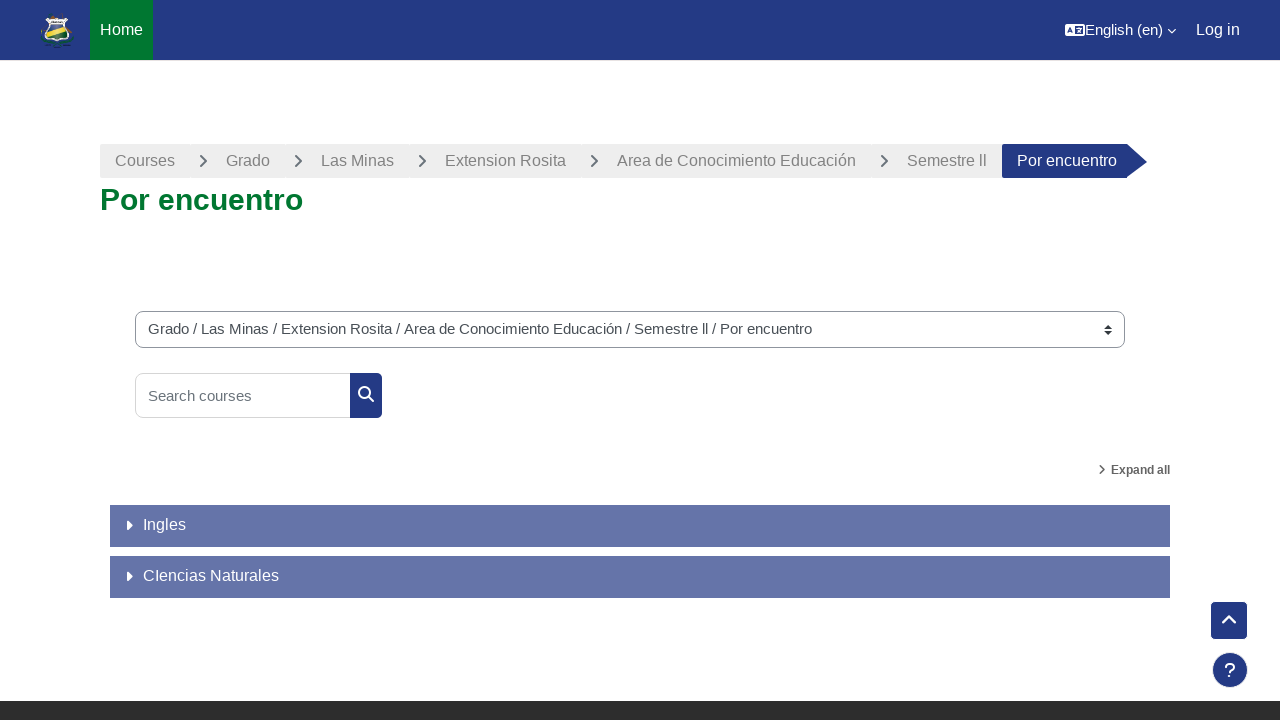

--- FILE ---
content_type: text/html; charset=utf-8
request_url: https://campusvirtual.uraccan.edu.ni/course/index.php?categoryid=724&lang=en
body_size: 23308
content:
<!DOCTYPE html>

<html  dir="ltr" lang="en" xml:lang="en">
<head>
    <title>All courses | UNIVERSIDAD URACCAN</title>
    <link rel="shortcut icon" href="https://campusvirtual.uraccan.edu.ni/pluginfile.php/1/core_admin/favicon/64x64/1762899185/logoURACCAN.png" />
    <meta http-equiv="Content-Type" content="text/html; charset=utf-8" />
<meta name="keywords" content="moodle, All courses | UNIVERSIDAD URACCAN" />
<link rel="stylesheet" type="text/css" href="https://campusvirtual.uraccan.edu.ni/theme/yui_combo.php?rollup/3.18.1/yui-moodlesimple-min.css" /><script id="firstthemesheet" type="text/css">/** Required in order to fix style inclusion problems in IE with YUI **/</script><link rel="stylesheet" type="text/css" href="https://campusvirtual.uraccan.edu.ni/theme/styles.php/academi/1762899185_1/all" />
<script>
//<![CDATA[
var M = {}; M.yui = {};
M.pageloadstarttime = new Date();
M.cfg = {"wwwroot":"https:\/\/campusvirtual.uraccan.edu.ni","homeurl":{},"sesskey":"qNYwGOiGyT","sessiontimeout":"3600","sessiontimeoutwarning":"1200","themerev":"1762899185","slasharguments":1,"theme":"academi","iconsystemmodule":"core\/icon_system_fontawesome","jsrev":"1762899185","admin":"admin","svgicons":true,"usertimezone":"America\/Managua","language":"en","courseId":1,"courseContextId":2,"contextid":36232,"contextInstanceId":724,"langrev":1766918873,"templaterev":"1762899185"};var yui1ConfigFn = function(me) {if(/-skin|reset|fonts|grids|base/.test(me.name)){me.type='css';me.path=me.path.replace(/\.js/,'.css');me.path=me.path.replace(/\/yui2-skin/,'/assets/skins/sam/yui2-skin')}};
var yui2ConfigFn = function(me) {var parts=me.name.replace(/^moodle-/,'').split('-'),component=parts.shift(),module=parts[0],min='-min';if(/-(skin|core)$/.test(me.name)){parts.pop();me.type='css';min=''}
if(module){var filename=parts.join('-');me.path=component+'/'+module+'/'+filename+min+'.'+me.type}else{me.path=component+'/'+component+'.'+me.type}};
YUI_config = {"debug":false,"base":"https:\/\/campusvirtual.uraccan.edu.ni\/lib\/yuilib\/3.18.1\/","comboBase":"https:\/\/campusvirtual.uraccan.edu.ni\/theme\/yui_combo.php?","combine":true,"filter":null,"insertBefore":"firstthemesheet","groups":{"yui2":{"base":"https:\/\/campusvirtual.uraccan.edu.ni\/lib\/yuilib\/2in3\/2.9.0\/build\/","comboBase":"https:\/\/campusvirtual.uraccan.edu.ni\/theme\/yui_combo.php?","combine":true,"ext":false,"root":"2in3\/2.9.0\/build\/","patterns":{"yui2-":{"group":"yui2","configFn":yui1ConfigFn}}},"moodle":{"name":"moodle","base":"https:\/\/campusvirtual.uraccan.edu.ni\/theme\/yui_combo.php?m\/1762899185\/","combine":true,"comboBase":"https:\/\/campusvirtual.uraccan.edu.ni\/theme\/yui_combo.php?","ext":false,"root":"m\/1762899185\/","patterns":{"moodle-":{"group":"moodle","configFn":yui2ConfigFn}},"filter":null,"modules":{"moodle-core-maintenancemodetimer":{"requires":["base","node"]},"moodle-core-event":{"requires":["event-custom"]},"moodle-core-chooserdialogue":{"requires":["base","panel","moodle-core-notification"]},"moodle-core-lockscroll":{"requires":["plugin","base-build"]},"moodle-core-handlebars":{"condition":{"trigger":"handlebars","when":"after"}},"moodle-core-notification":{"requires":["moodle-core-notification-dialogue","moodle-core-notification-alert","moodle-core-notification-confirm","moodle-core-notification-exception","moodle-core-notification-ajaxexception"]},"moodle-core-notification-dialogue":{"requires":["base","node","panel","escape","event-key","dd-plugin","moodle-core-widget-focusafterclose","moodle-core-lockscroll"]},"moodle-core-notification-alert":{"requires":["moodle-core-notification-dialogue"]},"moodle-core-notification-confirm":{"requires":["moodle-core-notification-dialogue"]},"moodle-core-notification-exception":{"requires":["moodle-core-notification-dialogue"]},"moodle-core-notification-ajaxexception":{"requires":["moodle-core-notification-dialogue"]},"moodle-core-formchangechecker":{"requires":["base","event-focus","moodle-core-event"]},"moodle-core-dragdrop":{"requires":["base","node","io","dom","dd","event-key","event-focus","moodle-core-notification"]},"moodle-core-blocks":{"requires":["base","node","io","dom","dd","dd-scroll","moodle-core-dragdrop","moodle-core-notification"]},"moodle-core-actionmenu":{"requires":["base","event","node-event-simulate"]},"moodle-core_availability-form":{"requires":["base","node","event","event-delegate","panel","moodle-core-notification-dialogue","json"]},"moodle-backup-backupselectall":{"requires":["node","event","node-event-simulate","anim"]},"moodle-course-categoryexpander":{"requires":["node","event-key"]},"moodle-course-dragdrop":{"requires":["base","node","io","dom","dd","dd-scroll","moodle-core-dragdrop","moodle-core-notification","moodle-course-coursebase","moodle-course-util"]},"moodle-course-management":{"requires":["base","node","io-base","moodle-core-notification-exception","json-parse","dd-constrain","dd-proxy","dd-drop","dd-delegate","node-event-delegate"]},"moodle-course-util":{"requires":["node"],"use":["moodle-course-util-base"],"submodules":{"moodle-course-util-base":{},"moodle-course-util-section":{"requires":["node","moodle-course-util-base"]},"moodle-course-util-cm":{"requires":["node","moodle-course-util-base"]}}},"moodle-form-dateselector":{"requires":["base","node","overlay","calendar"]},"moodle-form-shortforms":{"requires":["node","base","selector-css3","moodle-core-event"]},"moodle-question-preview":{"requires":["base","dom","event-delegate","event-key","core_question_engine"]},"moodle-question-chooser":{"requires":["moodle-core-chooserdialogue"]},"moodle-question-searchform":{"requires":["base","node"]},"moodle-availability_completion-form":{"requires":["base","node","event","moodle-core_availability-form"]},"moodle-availability_date-form":{"requires":["base","node","event","io","moodle-core_availability-form"]},"moodle-availability_grade-form":{"requires":["base","node","event","moodle-core_availability-form"]},"moodle-availability_group-form":{"requires":["base","node","event","moodle-core_availability-form"]},"moodle-availability_grouping-form":{"requires":["base","node","event","moodle-core_availability-form"]},"moodle-availability_profile-form":{"requires":["base","node","event","moodle-core_availability-form"]},"moodle-availability_xp-form":{"requires":["base","node","event","handlebars","moodle-core_availability-form"]},"moodle-mod_assign-history":{"requires":["node","transition"]},"moodle-mod_quiz-autosave":{"requires":["base","node","event","event-valuechange","node-event-delegate","io-form"]},"moodle-mod_quiz-questionchooser":{"requires":["moodle-core-chooserdialogue","moodle-mod_quiz-util","querystring-parse"]},"moodle-mod_quiz-quizbase":{"requires":["base","node"]},"moodle-mod_quiz-toolboxes":{"requires":["base","node","event","event-key","io","moodle-mod_quiz-quizbase","moodle-mod_quiz-util-slot","moodle-core-notification-ajaxexception"]},"moodle-mod_quiz-dragdrop":{"requires":["base","node","io","dom","dd","dd-scroll","moodle-core-dragdrop","moodle-core-notification","moodle-mod_quiz-quizbase","moodle-mod_quiz-util-base","moodle-mod_quiz-util-page","moodle-mod_quiz-util-slot","moodle-course-util"]},"moodle-mod_quiz-modform":{"requires":["base","node","event"]},"moodle-mod_quiz-util":{"requires":["node","moodle-core-actionmenu"],"use":["moodle-mod_quiz-util-base"],"submodules":{"moodle-mod_quiz-util-base":{},"moodle-mod_quiz-util-slot":{"requires":["node","moodle-mod_quiz-util-base"]},"moodle-mod_quiz-util-page":{"requires":["node","moodle-mod_quiz-util-base"]}}},"moodle-message_airnotifier-toolboxes":{"requires":["base","node","io"]},"moodle-block_xp-filters":{"requires":["base","node","moodle-core-dragdrop","moodle-core-notification-confirm","moodle-block_xp-rulepicker"]},"moodle-block_xp-rulepicker":{"requires":["base","node","handlebars","moodle-core-notification-dialogue"]},"moodle-block_xp-notification":{"requires":["base","node","handlebars","button-plugin","moodle-core-notification-dialogue"]},"moodle-filter_glossary-autolinker":{"requires":["base","node","io-base","json-parse","event-delegate","overlay","moodle-core-event","moodle-core-notification-alert","moodle-core-notification-exception","moodle-core-notification-ajaxexception"]},"moodle-editor_atto-rangy":{"requires":[]},"moodle-editor_atto-editor":{"requires":["node","transition","io","overlay","escape","event","event-simulate","event-custom","node-event-html5","node-event-simulate","yui-throttle","moodle-core-notification-dialogue","moodle-editor_atto-rangy","handlebars","timers","querystring-stringify"]},"moodle-editor_atto-plugin":{"requires":["node","base","escape","event","event-outside","handlebars","event-custom","timers","moodle-editor_atto-menu"]},"moodle-editor_atto-menu":{"requires":["moodle-core-notification-dialogue","node","event","event-custom"]},"moodle-report_eventlist-eventfilter":{"requires":["base","event","node","node-event-delegate","datatable","autocomplete","autocomplete-filters"]},"moodle-report_loglive-fetchlogs":{"requires":["base","event","node","io","node-event-delegate"]},"moodle-gradereport_history-userselector":{"requires":["escape","event-delegate","event-key","handlebars","io-base","json-parse","moodle-core-notification-dialogue"]},"moodle-qbank_editquestion-chooser":{"requires":["moodle-core-chooserdialogue"]},"moodle-tool_lp-dragdrop-reorder":{"requires":["moodle-core-dragdrop"]},"moodle-assignfeedback_editpdf-editor":{"requires":["base","event","node","io","graphics","json","event-move","event-resize","transition","querystring-stringify-simple","moodle-core-notification-dialog","moodle-core-notification-alert","moodle-core-notification-warning","moodle-core-notification-exception","moodle-core-notification-ajaxexception"]},"moodle-atto_accessibilitychecker-button":{"requires":["color-base","moodle-editor_atto-plugin"]},"moodle-atto_accessibilityhelper-button":{"requires":["moodle-editor_atto-plugin"]},"moodle-atto_align-button":{"requires":["moodle-editor_atto-plugin"]},"moodle-atto_bold-button":{"requires":["moodle-editor_atto-plugin"]},"moodle-atto_charmap-button":{"requires":["moodle-editor_atto-plugin"]},"moodle-atto_clear-button":{"requires":["moodle-editor_atto-plugin"]},"moodle-atto_collapse-button":{"requires":["moodle-editor_atto-plugin"]},"moodle-atto_emojipicker-button":{"requires":["moodle-editor_atto-plugin"]},"moodle-atto_emoticon-button":{"requires":["moodle-editor_atto-plugin"]},"moodle-atto_equation-button":{"requires":["moodle-editor_atto-plugin","moodle-core-event","io","event-valuechange","tabview","array-extras"]},"moodle-atto_h5p-button":{"requires":["moodle-editor_atto-plugin"]},"moodle-atto_html-button":{"requires":["promise","moodle-editor_atto-plugin","moodle-atto_html-beautify","moodle-atto_html-codemirror","event-valuechange"]},"moodle-atto_html-beautify":{},"moodle-atto_html-codemirror":{"requires":["moodle-atto_html-codemirror-skin"]},"moodle-atto_image-button":{"requires":["moodle-editor_atto-plugin"]},"moodle-atto_indent-button":{"requires":["moodle-editor_atto-plugin"]},"moodle-atto_italic-button":{"requires":["moodle-editor_atto-plugin"]},"moodle-atto_link-button":{"requires":["moodle-editor_atto-plugin"]},"moodle-atto_managefiles-button":{"requires":["moodle-editor_atto-plugin"]},"moodle-atto_managefiles-usedfiles":{"requires":["node","escape"]},"moodle-atto_media-button":{"requires":["moodle-editor_atto-plugin","moodle-form-shortforms"]},"moodle-atto_noautolink-button":{"requires":["moodle-editor_atto-plugin"]},"moodle-atto_orderedlist-button":{"requires":["moodle-editor_atto-plugin"]},"moodle-atto_recordrtc-recording":{"requires":["moodle-atto_recordrtc-button"]},"moodle-atto_recordrtc-button":{"requires":["moodle-editor_atto-plugin","moodle-atto_recordrtc-recording"]},"moodle-atto_rtl-button":{"requires":["moodle-editor_atto-plugin"]},"moodle-atto_strike-button":{"requires":["moodle-editor_atto-plugin"]},"moodle-atto_subscript-button":{"requires":["moodle-editor_atto-plugin"]},"moodle-atto_superscript-button":{"requires":["moodle-editor_atto-plugin"]},"moodle-atto_table-button":{"requires":["moodle-editor_atto-plugin","moodle-editor_atto-menu","event","event-valuechange"]},"moodle-atto_title-button":{"requires":["moodle-editor_atto-plugin"]},"moodle-atto_underline-button":{"requires":["moodle-editor_atto-plugin"]},"moodle-atto_undo-button":{"requires":["moodle-editor_atto-plugin"]},"moodle-atto_unorderedlist-button":{"requires":["moodle-editor_atto-plugin"]}}},"gallery":{"name":"gallery","base":"https:\/\/campusvirtual.uraccan.edu.ni\/lib\/yuilib\/gallery\/","combine":true,"comboBase":"https:\/\/campusvirtual.uraccan.edu.ni\/theme\/yui_combo.php?","ext":false,"root":"gallery\/1762899185\/","patterns":{"gallery-":{"group":"gallery"}}}},"modules":{"core_filepicker":{"name":"core_filepicker","fullpath":"https:\/\/campusvirtual.uraccan.edu.ni\/lib\/javascript.php\/1762899185\/repository\/filepicker.js","requires":["base","node","node-event-simulate","json","async-queue","io-base","io-upload-iframe","io-form","yui2-treeview","panel","cookie","datatable","datatable-sort","resize-plugin","dd-plugin","escape","moodle-core_filepicker","moodle-core-notification-dialogue"]},"core_comment":{"name":"core_comment","fullpath":"https:\/\/campusvirtual.uraccan.edu.ni\/lib\/javascript.php\/1762899185\/comment\/comment.js","requires":["base","io-base","node","json","yui2-animation","overlay","escape"]}},"logInclude":[],"logExclude":[],"logLevel":null};
M.yui.loader = {modules: {}};

//]]>
</script>

    <meta name="viewport" content="width=device-width, initial-scale=1.0">
</head><body  id="page-course-index-category" class="format-site limitedwidth  path-course path-course-index chrome dir-ltr lang-en yui-skin-sam yui3-skin-sam campusvirtual-uraccan-edu-ni pagelayout-coursecategory course-1 context-36232 category-724 notloggedin theme uses-drawers moodle-based-header theme-container">
    <div class="toast-wrapper mx-auto py-0 fixed-top" role="status" aria-live="polite"></div>
    <div id="page-wrapper" class="d-print-block">
        <div>
    <a class="sr-only sr-only-focusable" href="#maincontent">Skip to main content</a>
</div><script src="https://campusvirtual.uraccan.edu.ni/lib/javascript.php/1762899185/lib/polyfills/polyfill.js"></script>
<script src="https://campusvirtual.uraccan.edu.ni/theme/yui_combo.php?rollup/3.18.1/yui-moodlesimple-min.js"></script><script src="https://campusvirtual.uraccan.edu.ni/lib/javascript.php/1762899185/lib/javascript-static.js"></script>
<script>
//<![CDATA[
document.body.className += ' jsenabled';
//]]>
</script>


        
<nav id="header" class=" moodle-based-header  fixed-top navbar navbar-light bg-faded navbar-static-top navbar-expand moodle-has-zindex" aria-label="Site navigation">
    <div class="container-fluid navbar-nav">
             
                <button class="navbar-toggler aabtn d-block d-md-none px-1 my-1 border-0" data-toggler="drawers" data-action="toggle" data-target="theme_boost-drawers-primary">
                    <span class="navbar-toggler-icon"></span>
                    <span class="sr-only">Side panel</span>
                </button>
                <a href="https://campusvirtual.uraccan.edu.ni/?redirect=0" class="navbar-brand has-logo
                        ">
                        <span class="logo">
                            <img src="//campusvirtual.uraccan.edu.ni/pluginfile.php/1/theme_academi/logo/1762899185/logoURACCAN.png" alt="URACCAN">
                        </span>
                </a>


             
                    <div class="primary-navigation">
                        <nav class="moremenu navigation">
                            <ul id="moremenu-69705b6bcb39a-navbar-nav" role="menubar" class="nav more-nav navbar-nav">
                                        <li data-key="home" class="nav-item" role="none" data-forceintomoremenu="false">
                                                    <a role="menuitem" class="nav-link active "
                                                        href="https://campusvirtual.uraccan.edu.ni/"
                                                        
                                                        aria-current="true"
                                                        data-disableactive="true"
                                                        
                                                    >
                                                        Home
                                                    </a>
                                        </li>
                                <li role="none" class="nav-item dropdown dropdownmoremenu d-none" data-region="morebutton">
                                    <a class="dropdown-toggle nav-link " href="#" id="moremenu-dropdown-69705b6bcb39a" role="menuitem" data-toggle="dropdown" aria-haspopup="true" aria-expanded="false" tabindex="-1">
                                        More
                                    </a>
                                    <ul class="dropdown-menu dropdown-menu-left" data-region="moredropdown" aria-labelledby="moremenu-dropdown-69705b6bcb39a" role="menu">
                                    </ul>
                                </li>
                            </ul>
                        </nav>
                    </div>

                <ul class="navbar-nav d-none d-md-flex my-1 px-1">
                    <!-- page_heading_menu -->
                    
                </ul>

        <div id="usernavigation" class="navbar-nav ml-auto">
                <div class="langmenu">
                    <div class="dropdown show">
                        <a href="#" role="button" id="lang-menu-toggle" data-toggle="dropdown" aria-label="Language" aria-haspopup="true" aria-controls="lang-action-menu" class="btn dropdown-toggle">
                            <i class="icon fa fa-language fa-fw mr-1" aria-hidden="true"></i>
                            <span class="langbutton">
                                English ‎(en)‎
                            </span>
                            <b class="caret"></b>
                        </a>
                        <div role="menu" aria-labelledby="lang-menu-toggle" id="lang-action-menu" class="dropdown-menu dropdown-menu-right">
                                    <a href="#" class="dropdown-item pl-5" role="menuitem" aria-current="true"
                                            >
                                        English ‎(en)‎
                                    </a>
                                    <a href="https://campusvirtual.uraccan.edu.ni/course/index.php?categoryid=724&amp;lang=es" class="dropdown-item pl-5" role="menuitem" 
                                            lang="es" >
                                        Español - Internacional ‎(es)‎
                                    </a>
                        </div>
                    </div>
                </div>
            
            
            <div class="d-flex align-items-stretch usermenu-container" data-region="usermenu">
                    <div class="usermenu">
                            <span class="login pl-2">
                                    <a href="https://campusvirtual.uraccan.edu.ni/login/index.php">Log in</a>
                            </span>
                    </div>
            </div>
            
        </div>
        <!-- search_box -->
    </div>
</nav>

<div  class="drawer drawer-left drawer-primary d-print-none not-initialized" data-region="fixed-drawer" id="theme_boost-drawers-primary" data-preference="" data-state="show-drawer-primary" data-forceopen="0" data-close-on-resize="1">
    <div class="drawerheader">
        <button
            class="btn drawertoggle icon-no-margin hidden"
            data-toggler="drawers"
            data-action="closedrawer"
            data-target="theme_boost-drawers-primary"
            data-toggle="tooltip"
            data-placement="right"
            title="Close drawer"
        >
            <i class="icon fa fa-times fa-fw " aria-hidden="true"  ></i>
        </button>
                    <img src="https://campusvirtual.uraccan.edu.ni/pluginfile.php/1/core_admin/logocompact/300x300/1762899185/logoURACCAN1.png" class="logo py-1 h-100" alt="URACCAN">

        <div class="drawerheadercontent hidden">
            
        </div>
    </div>
    <div class="drawercontent drag-container" data-usertour="scroller">
                <div class="list-group">
                <a href="https://campusvirtual.uraccan.edu.ni/" class="list-group-item list-group-item-action active " aria-current="true">
                    Home
                </a>
        </div>

    </div>
</div>
        
        <div id="page" data-region="mainpage" data-usertour="scroller" class="drawers   drag-container">
            <div id="topofscroll" class="main-inner">
                <div class="drawer-toggles d-flex">
                </div>
                <header id="page-header" class="header-maxwidth d-print-none">
    <div class="w-100">
        <div class="d-flex flex-wrap">
            <div id="page-navbar">
                <nav aria-label="Navigation bar">
    <ol class="breadcrumb">
                <li class="breadcrumb-item">
                    <a href="https://campusvirtual.uraccan.edu.ni/course/index.php"  >Courses</a>
                </li>
        
                <li class="breadcrumb-item">
                    <a href="https://campusvirtual.uraccan.edu.ni/course/index.php?categoryid=1"  >Grado</a>
                </li>
        
                <li class="breadcrumb-item">
                    <a href="https://campusvirtual.uraccan.edu.ni/course/index.php?categoryid=11"  >Las Minas</a>
                </li>
        
                <li class="breadcrumb-item">
                    <a href="https://campusvirtual.uraccan.edu.ni/course/index.php?categoryid=49"  >Extension Rosita</a>
                </li>
        
                <li class="breadcrumb-item">
                    <a href="https://campusvirtual.uraccan.edu.ni/course/index.php?categoryid=60"  >Area de Conocimiento Educación</a>
                </li>
        
                <li class="breadcrumb-item">
                    <a href="https://campusvirtual.uraccan.edu.ni/course/index.php?categoryid=723"  >Semestre ll</a>
                </li>
        
                <li class="breadcrumb-item"><span>Por encuentro</span></li>
        </ol>
</nav>
            </div>
            <div class="ml-auto d-flex">
                
            </div>
            <div id="course-header">
                
            </div>
        </div>
        <div class="d-flex align-items-center">
                    <div class="mr-auto">
                        <div class="page-context-header"><div class="page-header-headings"><h1 class="h2">Por encuentro</h1></div></div>
                    </div>
            <div class="header-actions-container ml-auto" data-region="header-actions-container">
            </div>
        </div>
    </div>
</header>
                <div id="page-content" class="pb-3 d-print-block">
                    <div id="region-main-box">
                        <section id="region-main" aria-label="Content">

                            <span class="notifications" id="user-notifications"></span>
                            <div role="main"><span id="maincontent"></span><span></span><div class="container-fluid tertiary-navigation" id="action_bar">
    <div class="row">
            <div class="navitem">
                <div class="urlselect text-truncate w-100">
                    <form method="post" action="https://campusvirtual.uraccan.edu.ni/course/jumpto.php" class="form-inline" id="url_select_f69705b6bc328e1">
                        <input type="hidden" name="sesskey" value="qNYwGOiGyT">
                            <label for="url_select69705b6bc328e2" class="sr-only">
                                Course categories
                            </label>
                        <select  id="url_select69705b6bc328e2" class="custom-select urlselect text-truncate w-100" name="jump"
                                 >
                                    <option value="/course/index.php?categoryid=1" >Grado</option>
                                    <option value="/course/index.php?categoryid=11" >Grado / Las Minas</option>
                                    <option value="/course/index.php?categoryid=52" >Grado / Las Minas / CUR Las Minas</option>
                                    <option value="/course/index.php?categoryid=53" >Grado / Las Minas / CUR Las Minas / Area de Conocimiento Educacion</option>
                                    <option value="/course/index.php?categoryid=78" >Grado / Las Minas / CUR Las Minas / Area de Conocimiento Educacion / Semestre l</option>
                                    <option value="/course/index.php?categoryid=54" >Grado / Las Minas / CUR Las Minas / Area del Conocimiento Humanidades y Artes</option>
                                    <option value="/course/index.php?categoryid=79" >Grado / Las Minas / CUR Las Minas / Area del Conocimiento Humanidades y Artes / Semestre l</option>
                                    <option value="/course/index.php?categoryid=139" >Grado / Las Minas / CUR Las Minas / Area del Conocimiento Humanidades y Artes / Semestre l / Regular</option>
                                    <option value="/course/index.php?categoryid=144" >Grado / Las Minas / CUR Las Minas / Area del Conocimiento Humanidades y Artes / Semestre l / Regular / Psicologia en contextos Multiculturales</option>
                                    <option value="/course/index.php?categoryid=145" >Grado / Las Minas / CUR Las Minas / Area del Conocimiento Humanidades y Artes / Semestre l / Regular / Psicologia en contextos Multiculturales / 2025</option>
                                    <option value="/course/index.php?categoryid=146" >Grado / Las Minas / CUR Las Minas / Area del Conocimiento Humanidades y Artes / Semestre l / Regular / Psicologia en contextos Multiculturales / 2025 / l Año</option>
                                    <option value="/course/index.php?categoryid=140" >Grado / Las Minas / CUR Las Minas / Area del Conocimiento Humanidades y Artes / Semestre l / Sabatino</option>
                                    <option value="/course/index.php?categoryid=141" >Grado / Las Minas / CUR Las Minas / Area del Conocimiento Humanidades y Artes / Semestre l / Sabatino / Ciencias sociales con mencion en Desarrollo Local</option>
                                    <option value="/course/index.php?categoryid=142" >Grado / Las Minas / CUR Las Minas / Area del Conocimiento Humanidades y Artes / Semestre l / Sabatino / Ciencias sociales con mencion en Desarrollo Local / 2025</option>
                                    <option value="/course/index.php?categoryid=143" >Grado / Las Minas / CUR Las Minas / Area del Conocimiento Humanidades y Artes / Semestre l / Sabatino / Ciencias sociales con mencion en Desarrollo Local / 2025 / V Año</option>
                                    <option value="/course/index.php?categoryid=604" >Grado / Las Minas / CUR Las Minas / Area del Conocimiento Humanidades y Artes / Semestre ll</option>
                                    <option value="/course/index.php?categoryid=605" >Grado / Las Minas / CUR Las Minas / Area del Conocimiento Humanidades y Artes / Semestre ll / Sabatino</option>
                                    <option value="/course/index.php?categoryid=606" >Grado / Las Minas / CUR Las Minas / Area del Conocimiento Humanidades y Artes / Semestre ll / Sabatino / Ciencias sociales con mencion en Desarrollo Local</option>
                                    <option value="/course/index.php?categoryid=607" >Grado / Las Minas / CUR Las Minas / Area del Conocimiento Humanidades y Artes / Semestre ll / Sabatino / Ciencias sociales con mencion en Desarrollo Local / 2025</option>
                                    <option value="/course/index.php?categoryid=608" >Grado / Las Minas / CUR Las Minas / Area del Conocimiento Humanidades y Artes / Semestre ll / Sabatino / Ciencias sociales con mencion en Desarrollo Local / 2025 / V Año</option>
                                    <option value="/course/index.php?categoryid=609" >Grado / Las Minas / CUR Las Minas / Area del Conocimiento Humanidades y Artes / Semestre ll / Regular</option>
                                    <option value="/course/index.php?categoryid=610" >Grado / Las Minas / CUR Las Minas / Area del Conocimiento Humanidades y Artes / Semestre ll / Regular / Psicologia en contextos multiculturales</option>
                                    <option value="/course/index.php?categoryid=611" >Grado / Las Minas / CUR Las Minas / Area del Conocimiento Humanidades y Artes / Semestre ll / Regular / Psicologia en contextos multiculturales / 2025</option>
                                    <option value="/course/index.php?categoryid=612" >Grado / Las Minas / CUR Las Minas / Area del Conocimiento Humanidades y Artes / Semestre ll / Regular / Psicologia en contextos multiculturales / 2025 / l Año</option>
                                    <option value="/course/index.php?categoryid=55" >Grado / Las Minas / CUR Las Minas / Area del Conocimiento Ciencias Sociales, Educación Comercial y Derecho</option>
                                    <option value="/course/index.php?categoryid=80" >Grado / Las Minas / CUR Las Minas / Area del Conocimiento Ciencias Sociales, Educación Comercial y Derecho / Semestre l</option>
                                    <option value="/course/index.php?categoryid=172" >Grado / Las Minas / CUR Las Minas / Area del Conocimiento Ciencias Sociales, Educación Comercial y Derecho / Semestre l / Regular</option>
                                    <option value="/course/index.php?categoryid=173" >Grado / Las Minas / CUR Las Minas / Area del Conocimiento Ciencias Sociales, Educación Comercial y Derecho / Semestre l / Regular / Administracion de Empresas</option>
                                    <option value="/course/index.php?categoryid=174" >Grado / Las Minas / CUR Las Minas / Area del Conocimiento Ciencias Sociales, Educación Comercial y Derecho / Semestre l / Regular / Administracion de Empresas / 2025</option>
                                    <option value="/course/index.php?categoryid=175" >Grado / Las Minas / CUR Las Minas / Area del Conocimiento Ciencias Sociales, Educación Comercial y Derecho / Semestre l / Regular / Administracion de Empresas / 2025 / lV Año</option>
                                    <option value="/course/index.php?categoryid=176" >Grado / Las Minas / CUR Las Minas / Area del Conocimiento Ciencias Sociales, Educación Comercial y Derecho / Semestre l / Regular / Administracion de Empresas / 2025 / ll Año</option>
                                    <option value="/course/index.php?categoryid=330" >Grado / Las Minas / CUR Las Minas / Area del Conocimiento Ciencias Sociales, Educación Comercial y Derecho / Semestre l / Regular / Administracion de Empresas / 2025 / V Año</option>
                                    <option value="/course/index.php?categoryid=458" >Grado / Las Minas / CUR Las Minas / Area del Conocimiento Ciencias Sociales, Educación Comercial y Derecho / Semestre l / Regular / Administracion de Empresas / 2025 / lll Año</option>
                                    <option value="/course/index.php?categoryid=213" >Grado / Las Minas / CUR Las Minas / Area del Conocimiento Ciencias Sociales, Educación Comercial y Derecho / Semestre l / Regular / Contabilidad</option>
                                    <option value="/course/index.php?categoryid=214" >Grado / Las Minas / CUR Las Minas / Area del Conocimiento Ciencias Sociales, Educación Comercial y Derecho / Semestre l / Regular / Contabilidad / 2025</option>
                                    <option value="/course/index.php?categoryid=215" >Grado / Las Minas / CUR Las Minas / Area del Conocimiento Ciencias Sociales, Educación Comercial y Derecho / Semestre l / Regular / Contabilidad / 2025 / lV Año</option>
                                    <option value="/course/index.php?categoryid=216" >Grado / Las Minas / CUR Las Minas / Area del Conocimiento Ciencias Sociales, Educación Comercial y Derecho / Semestre l / Regular / Contabilidad / 2025 / V Año</option>
                                    <option value="/course/index.php?categoryid=459" >Grado / Las Minas / CUR Las Minas / Area del Conocimiento Ciencias Sociales, Educación Comercial y Derecho / Semestre l / Regular / Contabilidad / 2025 / lll Año</option>
                                    <option value="/course/index.php?categoryid=207" >Grado / Las Minas / CUR Las Minas / Area del Conocimiento Ciencias Sociales, Educación Comercial y Derecho / Semestre l / Por encuentro</option>
                                    <option value="/course/index.php?categoryid=208" >Grado / Las Minas / CUR Las Minas / Area del Conocimiento Ciencias Sociales, Educación Comercial y Derecho / Semestre l / Por encuentro / Contabilidad</option>
                                    <option value="/course/index.php?categoryid=209" >Grado / Las Minas / CUR Las Minas / Area del Conocimiento Ciencias Sociales, Educación Comercial y Derecho / Semestre l / Por encuentro / Contabilidad / 2025</option>
                                    <option value="/course/index.php?categoryid=210" >Grado / Las Minas / CUR Las Minas / Area del Conocimiento Ciencias Sociales, Educación Comercial y Derecho / Semestre l / Por encuentro / Contabilidad / 2025 / l Año</option>
                                    <option value="/course/index.php?categoryid=212" >Grado / Las Minas / CUR Las Minas / Area del Conocimiento Ciencias Sociales, Educación Comercial y Derecho / Semestre l / Por encuentro / Contabilidad / 2025 / lll Año</option>
                                    <option value="/course/index.php?categoryid=463" >Grado / Las Minas / CUR Las Minas / Area del Conocimiento Ciencias Sociales, Educación Comercial y Derecho / Semestre l / Por encuentro / Administracion de empresas</option>
                                    <option value="/course/index.php?categoryid=464" >Grado / Las Minas / CUR Las Minas / Area del Conocimiento Ciencias Sociales, Educación Comercial y Derecho / Semestre l / Por encuentro / Administracion de empresas / 2025</option>
                                    <option value="/course/index.php?categoryid=465" >Grado / Las Minas / CUR Las Minas / Area del Conocimiento Ciencias Sociales, Educación Comercial y Derecho / Semestre l / Por encuentro / Administracion de empresas / 2025 / l Año</option>
                                    <option value="/course/index.php?categoryid=510" >Grado / Las Minas / CUR Las Minas / Area del Conocimiento Ciencias Sociales, Educación Comercial y Derecho / Semestre l / Por encuentro / Administracion de empresas / 2025 / l Año B</option>
                                    <option value="/course/index.php?categoryid=642" >Grado / Las Minas / CUR Las Minas / Area del Conocimiento Ciencias Sociales, Educación Comercial y Derecho / Semestre ll</option>
                                    <option value="/course/index.php?categoryid=643" >Grado / Las Minas / CUR Las Minas / Area del Conocimiento Ciencias Sociales, Educación Comercial y Derecho / Semestre ll / Regular</option>
                                    <option value="/course/index.php?categoryid=644" >Grado / Las Minas / CUR Las Minas / Area del Conocimiento Ciencias Sociales, Educación Comercial y Derecho / Semestre ll / Regular / Administracion de empresas</option>
                                    <option value="/course/index.php?categoryid=645" >Grado / Las Minas / CUR Las Minas / Area del Conocimiento Ciencias Sociales, Educación Comercial y Derecho / Semestre ll / Regular / Administracion de empresas / 2025</option>
                                    <option value="/course/index.php?categoryid=646" >Grado / Las Minas / CUR Las Minas / Area del Conocimiento Ciencias Sociales, Educación Comercial y Derecho / Semestre ll / Regular / Administracion de empresas / 2025 / V Año</option>
                                    <option value="/course/index.php?categoryid=709" >Grado / Las Minas / CUR Las Minas / Area del Conocimiento Ciencias Sociales, Educación Comercial y Derecho / Semestre ll / Regular / Administracion de empresas / 2025 / lll Año</option>
                                    <option value="/course/index.php?categoryid=661" >Grado / Las Minas / CUR Las Minas / Area del Conocimiento Ciencias Sociales, Educación Comercial y Derecho / Semestre ll / Regular / Contabilidad</option>
                                    <option value="/course/index.php?categoryid=662" >Grado / Las Minas / CUR Las Minas / Area del Conocimiento Ciencias Sociales, Educación Comercial y Derecho / Semestre ll / Regular / Contabilidad / 2025</option>
                                    <option value="/course/index.php?categoryid=663" >Grado / Las Minas / CUR Las Minas / Area del Conocimiento Ciencias Sociales, Educación Comercial y Derecho / Semestre ll / Regular / Contabilidad / 2025 / lV Año</option>
                                    <option value="/course/index.php?categoryid=773" >Grado / Las Minas / CUR Las Minas / Area del Conocimiento Ciencias Sociales, Educación Comercial y Derecho / Semestre ll / Regular / Contabilidad / 2025 / V Año</option>
                                    <option value="/course/index.php?categoryid=656" >Grado / Las Minas / CUR Las Minas / Area del Conocimiento Ciencias Sociales, Educación Comercial y Derecho / Semestre ll / Por encuentro</option>
                                    <option value="/course/index.php?categoryid=657" >Grado / Las Minas / CUR Las Minas / Area del Conocimiento Ciencias Sociales, Educación Comercial y Derecho / Semestre ll / Por encuentro / Contabilidad</option>
                                    <option value="/course/index.php?categoryid=658" >Grado / Las Minas / CUR Las Minas / Area del Conocimiento Ciencias Sociales, Educación Comercial y Derecho / Semestre ll / Por encuentro / Contabilidad / 2025</option>
                                    <option value="/course/index.php?categoryid=659" >Grado / Las Minas / CUR Las Minas / Area del Conocimiento Ciencias Sociales, Educación Comercial y Derecho / Semestre ll / Por encuentro / Contabilidad / 2025 / l Año</option>
                                    <option value="/course/index.php?categoryid=660" >Grado / Las Minas / CUR Las Minas / Area del Conocimiento Ciencias Sociales, Educación Comercial y Derecho / Semestre ll / Por encuentro / Contabilidad / 2025 / lll Año</option>
                                    <option value="/course/index.php?categoryid=908" >Grado / Las Minas / CUR Las Minas / Area del Conocimiento Ciencias Sociales, Educación Comercial y Derecho / Semestre ll / Por encuentro / Administracion de empresas</option>
                                    <option value="/course/index.php?categoryid=909" >Grado / Las Minas / CUR Las Minas / Area del Conocimiento Ciencias Sociales, Educación Comercial y Derecho / Semestre ll / Por encuentro / Administracion de empresas / 2025</option>
                                    <option value="/course/index.php?categoryid=910" >Grado / Las Minas / CUR Las Minas / Area del Conocimiento Ciencias Sociales, Educación Comercial y Derecho / Semestre ll / Por encuentro / Administracion de empresas / 2025 / l Año</option>
                                    <option value="/course/index.php?categoryid=911" >Grado / Las Minas / CUR Las Minas / Area del Conocimiento Ciencias Sociales, Educación Comercial y Derecho / Semestre ll / Por encuentro / Administracion de empresas / 2025 / l Año B</option>
                                    <option value="/course/index.php?categoryid=944" >Grado / Las Minas / CUR Las Minas / Area del Conocimiento Ciencias Sociales, Educación Comercial y Derecho / Semestre ll / Por encuentro / Administracion de empresas / 2025 / ll Año</option>
                                    <option value="/course/index.php?categoryid=56" >Grado / Las Minas / CUR Las Minas / Area del Conocimiento Ciencias, Tecnologias e Ingenierias</option>
                                    <option value="/course/index.php?categoryid=81" >Grado / Las Minas / CUR Las Minas / Area del Conocimiento Ciencias, Tecnologias e Ingenierias / Semestre l</option>
                                    <option value="/course/index.php?categoryid=127" >Grado / Las Minas / CUR Las Minas / Area del Conocimiento Ciencias, Tecnologias e Ingenierias / Semestre l / Regular</option>
                                    <option value="/course/index.php?categoryid=128" >Grado / Las Minas / CUR Las Minas / Area del Conocimiento Ciencias, Tecnologias e Ingenierias / Semestre l / Regular / Ingenieria en Sistemas</option>
                                    <option value="/course/index.php?categoryid=129" >Grado / Las Minas / CUR Las Minas / Area del Conocimiento Ciencias, Tecnologias e Ingenierias / Semestre l / Regular / Ingenieria en Sistemas / 2025</option>
                                    <option value="/course/index.php?categoryid=130" >Grado / Las Minas / CUR Las Minas / Area del Conocimiento Ciencias, Tecnologias e Ingenierias / Semestre l / Regular / Ingenieria en Sistemas / 2025 / l Año</option>
                                    <option value="/course/index.php?categoryid=135" >Grado / Las Minas / CUR Las Minas / Area del Conocimiento Ciencias, Tecnologias e Ingenierias / Semestre l / Regular / Ingenieria en Sistemas / 2025 / lV Año</option>
                                    <option value="/course/index.php?categoryid=224" >Grado / Las Minas / CUR Las Minas / Area del Conocimiento Ciencias, Tecnologias e Ingenierias / Semestre l / Regular / Ingenieria en Sistemas / 2025 / ll Años</option>
                                    <option value="/course/index.php?categoryid=444" >Grado / Las Minas / CUR Las Minas / Area del Conocimiento Ciencias, Tecnologias e Ingenierias / Semestre l / Regular / Ingenieria Civil</option>
                                    <option value="/course/index.php?categoryid=445" >Grado / Las Minas / CUR Las Minas / Area del Conocimiento Ciencias, Tecnologias e Ingenierias / Semestre l / Regular / Ingenieria Civil / 2025</option>
                                    <option value="/course/index.php?categoryid=446" >Grado / Las Minas / CUR Las Minas / Area del Conocimiento Ciencias, Tecnologias e Ingenierias / Semestre l / Regular / Ingenieria Civil / 2025 / l Año</option>
                                    <option value="/course/index.php?categoryid=588" >Grado / Las Minas / CUR Las Minas / Area del Conocimiento Ciencias, Tecnologias e Ingenierias / Semestre ll</option>
                                    <option value="/course/index.php?categoryid=589" >Grado / Las Minas / CUR Las Minas / Area del Conocimiento Ciencias, Tecnologias e Ingenierias / Semestre ll / Regular</option>
                                    <option value="/course/index.php?categoryid=590" >Grado / Las Minas / CUR Las Minas / Area del Conocimiento Ciencias, Tecnologias e Ingenierias / Semestre ll / Regular / Ingenieria en Sistemas</option>
                                    <option value="/course/index.php?categoryid=591" >Grado / Las Minas / CUR Las Minas / Area del Conocimiento Ciencias, Tecnologias e Ingenierias / Semestre ll / Regular / Ingenieria en Sistemas / 2025</option>
                                    <option value="/course/index.php?categoryid=592" >Grado / Las Minas / CUR Las Minas / Area del Conocimiento Ciencias, Tecnologias e Ingenierias / Semestre ll / Regular / Ingenieria en Sistemas / 2025 / l Año</option>
                                    <option value="/course/index.php?categoryid=613" >Grado / Las Minas / CUR Las Minas / Area del Conocimiento Ciencias, Tecnologias e Ingenierias / Semestre ll / Regular / Ingenieria en Sistemas / 2025 / ll Año</option>
                                    <option value="/course/index.php?categoryid=756" >Grado / Las Minas / CUR Las Minas / Area del Conocimiento Ciencias, Tecnologias e Ingenierias / Semestre ll / Regular / Ingenieria en Sistemas / 2025 / lV Año</option>
                                    <option value="/course/index.php?categoryid=628" >Grado / Las Minas / CUR Las Minas / Area del Conocimiento Ciencias, Tecnologias e Ingenierias / Semestre ll / Regular / Ingenieria Civil</option>
                                    <option value="/course/index.php?categoryid=629" >Grado / Las Minas / CUR Las Minas / Area del Conocimiento Ciencias, Tecnologias e Ingenierias / Semestre ll / Regular / Ingenieria Civil / 2025</option>
                                    <option value="/course/index.php?categoryid=630" >Grado / Las Minas / CUR Las Minas / Area del Conocimiento Ciencias, Tecnologias e Ingenierias / Semestre ll / Regular / Ingenieria Civil / 2025 / l AÑo</option>
                                    <option value="/course/index.php?categoryid=58" >Grado / Las Minas / CUR Las Minas / Area del Conocimiento Agricultura</option>
                                    <option value="/course/index.php?categoryid=82" >Grado / Las Minas / CUR Las Minas / Area del Conocimiento Agricultura / Semestre l</option>
                                    <option value="/course/index.php?categoryid=131" >Grado / Las Minas / CUR Las Minas / Area del Conocimiento Agricultura / Semestre l / Regular</option>
                                    <option value="/course/index.php?categoryid=132" >Grado / Las Minas / CUR Las Minas / Area del Conocimiento Agricultura / Semestre l / Regular / Medicina Veterinaria</option>
                                    <option value="/course/index.php?categoryid=133" >Grado / Las Minas / CUR Las Minas / Area del Conocimiento Agricultura / Semestre l / Regular / Medicina Veterinaria / 2025</option>
                                    <option value="/course/index.php?categoryid=134" >Grado / Las Minas / CUR Las Minas / Area del Conocimiento Agricultura / Semestre l / Regular / Medicina Veterinaria / 2025 / l Año</option>
                                    <option value="/course/index.php?categoryid=167" >Grado / Las Minas / CUR Las Minas / Area del Conocimiento Agricultura / Semestre l / Regular / Medicina Veterinaria / 2025 / lV Año</option>
                                    <option value="/course/index.php?categoryid=168" >Grado / Las Minas / CUR Las Minas / Area del Conocimiento Agricultura / Semestre l / Regular / Medicina Veterinaria / 2025 / lll Año</option>
                                    <option value="/course/index.php?categoryid=206" >Grado / Las Minas / CUR Las Minas / Area del Conocimiento Agricultura / Semestre l / Regular / Medicina Veterinaria / 2025 / ll Año</option>
                                    <option value="/course/index.php?categoryid=169" >Grado / Las Minas / CUR Las Minas / Area del Conocimiento Agricultura / Semestre l / Regular / Ingenieria en Zootecnia</option>
                                    <option value="/course/index.php?categoryid=170" >Grado / Las Minas / CUR Las Minas / Area del Conocimiento Agricultura / Semestre l / Regular / Ingenieria en Zootecnia / 2025</option>
                                    <option value="/course/index.php?categoryid=171" >Grado / Las Minas / CUR Las Minas / Area del Conocimiento Agricultura / Semestre l / Regular / Ingenieria en Zootecnia / 2025 / l Año</option>
                                    <option value="/course/index.php?categoryid=201" >Grado / Las Minas / CUR Las Minas / Area del Conocimiento Agricultura / Semestre l / Regular / Ingenieria Agroforestal</option>
                                    <option value="/course/index.php?categoryid=202" >Grado / Las Minas / CUR Las Minas / Area del Conocimiento Agricultura / Semestre l / Regular / Ingenieria Agroforestal / 2025</option>
                                    <option value="/course/index.php?categoryid=203" >Grado / Las Minas / CUR Las Minas / Area del Conocimiento Agricultura / Semestre l / Regular / Ingenieria Agroforestal / 2025 / lV Año</option>
                                    <option value="/course/index.php?categoryid=204" >Grado / Las Minas / CUR Las Minas / Area del Conocimiento Agricultura / Semestre l / Regular / Ingenieria Agroforestal / 2025 / l Año</option>
                                    <option value="/course/index.php?categoryid=163" >Grado / Las Minas / CUR Las Minas / Area del Conocimiento Agricultura / Semestre l / Por encuentro</option>
                                    <option value="/course/index.php?categoryid=164" >Grado / Las Minas / CUR Las Minas / Area del Conocimiento Agricultura / Semestre l / Por encuentro / Ingenieria Agroforestal</option>
                                    <option value="/course/index.php?categoryid=165" >Grado / Las Minas / CUR Las Minas / Area del Conocimiento Agricultura / Semestre l / Por encuentro / Ingenieria Agroforestal / 2025</option>
                                    <option value="/course/index.php?categoryid=166" >Grado / Las Minas / CUR Las Minas / Area del Conocimiento Agricultura / Semestre l / Por encuentro / Ingenieria Agroforestal / 2025 / ll Año</option>
                                    <option value="/course/index.php?categoryid=205" >Grado / Las Minas / CUR Las Minas / Area del Conocimiento Agricultura / Semestre l / Por encuentro / Ingenieria Agroforestal / 2025 / l Año</option>
                                    <option value="/course/index.php?categoryid=647" >Grado / Las Minas / CUR Las Minas / Area del Conocimiento Agricultura / Semestre ll</option>
                                    <option value="/course/index.php?categoryid=648" >Grado / Las Minas / CUR Las Minas / Area del Conocimiento Agricultura / Semestre ll / Regular</option>
                                    <option value="/course/index.php?categoryid=649" >Grado / Las Minas / CUR Las Minas / Area del Conocimiento Agricultura / Semestre ll / Regular / Medicina Veterinaria</option>
                                    <option value="/course/index.php?categoryid=650" >Grado / Las Minas / CUR Las Minas / Area del Conocimiento Agricultura / Semestre ll / Regular / Medicina Veterinaria / 2025</option>
                                    <option value="/course/index.php?categoryid=651" >Grado / Las Minas / CUR Las Minas / Area del Conocimiento Agricultura / Semestre ll / Regular / Medicina Veterinaria / 2025 / lll Año</option>
                                    <option value="/course/index.php?categoryid=712" >Grado / Las Minas / CUR Las Minas / Area del Conocimiento Agricultura / Semestre ll / Regular / Medicina Veterinaria / 2025 / lV Año</option>
                                    <option value="/course/index.php?categoryid=933" >Grado / Las Minas / CUR Las Minas / Area del Conocimiento Agricultura / Semestre ll / Regular / Medicina Veterinaria / 2025 / l Año</option>
                                    <option value="/course/index.php?categoryid=681" >Grado / Las Minas / CUR Las Minas / Area del Conocimiento Agricultura / Semestre ll / Regular / Ingenieria Agroforestal</option>
                                    <option value="/course/index.php?categoryid=682" >Grado / Las Minas / CUR Las Minas / Area del Conocimiento Agricultura / Semestre ll / Regular / Ingenieria Agroforestal / 2025</option>
                                    <option value="/course/index.php?categoryid=683" >Grado / Las Minas / CUR Las Minas / Area del Conocimiento Agricultura / Semestre ll / Regular / Ingenieria Agroforestal / 2025 / l Año</option>
                                    <option value="/course/index.php?categoryid=761" >Grado / Las Minas / CUR Las Minas / Area del Conocimiento Agricultura / Semestre ll / Regular / Ingenieria Agroforestal / 2025 / lV Año</option>
                                    <option value="/course/index.php?categoryid=937" >Grado / Las Minas / CUR Las Minas / Area del Conocimiento Agricultura / Semestre ll / Regular / Ingenieria Agroforestal / 2025 / ll Año</option>
                                    <option value="/course/index.php?categoryid=822" >Grado / Las Minas / CUR Las Minas / Area del Conocimiento Agricultura / Semestre ll / Por cuentro</option>
                                    <option value="/course/index.php?categoryid=823" >Grado / Las Minas / CUR Las Minas / Area del Conocimiento Agricultura / Semestre ll / Por cuentro / Ingenieria en zootecnia</option>
                                    <option value="/course/index.php?categoryid=824" >Grado / Las Minas / CUR Las Minas / Area del Conocimiento Agricultura / Semestre ll / Por cuentro / Ingenieria en zootecnia / 2025</option>
                                    <option value="/course/index.php?categoryid=825" >Grado / Las Minas / CUR Las Minas / Area del Conocimiento Agricultura / Semestre ll / Por cuentro / Ingenieria en zootecnia / 2025 / l AÑo</option>
                                    <option value="/course/index.php?categoryid=903" >Grado / Las Minas / CUR Las Minas / Area del Conocimiento Agricultura / Semestre ll / Por cuentro / Ingenieria Agroforestal</option>
                                    <option value="/course/index.php?categoryid=904" >Grado / Las Minas / CUR Las Minas / Area del Conocimiento Agricultura / Semestre ll / Por cuentro / Ingenieria Agroforestal / 2025</option>
                                    <option value="/course/index.php?categoryid=905" >Grado / Las Minas / CUR Las Minas / Area del Conocimiento Agricultura / Semestre ll / Por cuentro / Ingenieria Agroforestal / 2025 / l AÑo</option>
                                    <option value="/course/index.php?categoryid=59" >Grado / Las Minas / CUR Las Minas / Area del Conocimiento salud y Servicios Sociales</option>
                                    <option value="/course/index.php?categoryid=83" >Grado / Las Minas / CUR Las Minas / Area del Conocimiento salud y Servicios Sociales / Semestre l</option>
                                    <option value="/course/index.php?categoryid=194" >Grado / Las Minas / CUR Las Minas / Area del Conocimiento salud y Servicios Sociales / Semestre l / Regular</option>
                                    <option value="/course/index.php?categoryid=195" >Grado / Las Minas / CUR Las Minas / Area del Conocimiento salud y Servicios Sociales / Semestre l / Regular / Enfermeria Intercultural con mencion en materno infantil</option>
                                    <option value="/course/index.php?categoryid=196" >Grado / Las Minas / CUR Las Minas / Area del Conocimiento salud y Servicios Sociales / Semestre l / Regular / Enfermeria Intercultural con mencion en materno infantil / 2025</option>
                                    <option value="/course/index.php?categoryid=197" >Grado / Las Minas / CUR Las Minas / Area del Conocimiento salud y Servicios Sociales / Semestre l / Regular / Enfermeria Intercultural con mencion en materno infantil / 2025 / l Año</option>
                                    <option value="/course/index.php?categoryid=221" >Grado / Las Minas / CUR Las Minas / Area del Conocimiento salud y Servicios Sociales / Semestre l / Regular / Enfermeria intercultural con mencion en higiene y epidemiologia</option>
                                    <option value="/course/index.php?categoryid=222" >Grado / Las Minas / CUR Las Minas / Area del Conocimiento salud y Servicios Sociales / Semestre l / Regular / Enfermeria intercultural con mencion en higiene y epidemiologia / 2025</option>
                                    <option value="/course/index.php?categoryid=223" >Grado / Las Minas / CUR Las Minas / Area del Conocimiento salud y Servicios Sociales / Semestre l / Regular / Enfermeria intercultural con mencion en higiene y epidemiologia / 2025 / l Año</option>
                                    <option value="/course/index.php?categoryid=457" >Grado / Las Minas / CUR Las Minas / Area del Conocimiento salud y Servicios Sociales / Semestre l / Regular / Enfermeria intercultural con mencion en higiene y epidemiologia / 2025 / lV Año</option>
                                    <option value="/course/index.php?categoryid=537" >Grado / Las Minas / CUR Las Minas / Area del Conocimiento salud y Servicios Sociales / Semestre l / Regular / Enfermeria intercultural con mencion en higiene y epidemiologia / 2025 / lll AÑO</option>
                                    <option value="/course/index.php?categoryid=447" >Grado / Las Minas / CUR Las Minas / Area del Conocimiento salud y Servicios Sociales / Semestre l / Regular / Medicina Intercultural</option>
                                    <option value="/course/index.php?categoryid=448" >Grado / Las Minas / CUR Las Minas / Area del Conocimiento salud y Servicios Sociales / Semestre l / Regular / Medicina Intercultural / 2025</option>
                                    <option value="/course/index.php?categoryid=449" >Grado / Las Minas / CUR Las Minas / Area del Conocimiento salud y Servicios Sociales / Semestre l / Regular / Medicina Intercultural / 2025 / ll Año</option>
                                    <option value="/course/index.php?categoryid=217" >Grado / Las Minas / CUR Las Minas / Area del Conocimiento salud y Servicios Sociales / Semestre l / Por encuentro</option>
                                    <option value="/course/index.php?categoryid=218" >Grado / Las Minas / CUR Las Minas / Area del Conocimiento salud y Servicios Sociales / Semestre l / Por encuentro / Licenciatura en Farmacia </option>
                                    <option value="/course/index.php?categoryid=219" >Grado / Las Minas / CUR Las Minas / Area del Conocimiento salud y Servicios Sociales / Semestre l / Por encuentro / Licenciatura en Farmacia  / 2025</option>
                                    <option value="/course/index.php?categoryid=220" >Grado / Las Minas / CUR Las Minas / Area del Conocimiento salud y Servicios Sociales / Semestre l / Por encuentro / Licenciatura en Farmacia  / 2025 / l Año</option>
                                    <option value="/course/index.php?categoryid=351" >Grado / Las Minas / CUR Las Minas / Area del Conocimiento salud y Servicios Sociales / Semestre l / Por encuentro / Enfermeria intercultural con mencion en epidemiologia</option>
                                    <option value="/course/index.php?categoryid=352" >Grado / Las Minas / CUR Las Minas / Area del Conocimiento salud y Servicios Sociales / Semestre l / Por encuentro / Enfermeria intercultural con mencion en epidemiologia / ll Año</option>
                                    <option value="/course/index.php?categoryid=511" >Grado / Las Minas / CUR Las Minas / Area del Conocimiento salud y Servicios Sociales / Semestre l / Por encuentro / Enfermeria intercultural con mencion en epidemiologia / 2025</option>
                                    <option value="/course/index.php?categoryid=512" >Grado / Las Minas / CUR Las Minas / Area del Conocimiento salud y Servicios Sociales / Semestre l / Por encuentro / Enfermeria intercultural con mencion en materno infantil</option>
                                    <option value="/course/index.php?categoryid=513" >Grado / Las Minas / CUR Las Minas / Area del Conocimiento salud y Servicios Sociales / Semestre l / Por encuentro / Enfermeria intercultural con mencion en materno infantil / 2025</option>
                                    <option value="/course/index.php?categoryid=514" >Grado / Las Minas / CUR Las Minas / Area del Conocimiento salud y Servicios Sociales / Semestre l / Por encuentro / Enfermeria intercultural con mencion en materno infantil / 2025 / l Año</option>
                                    <option value="/course/index.php?categoryid=614" >Grado / Las Minas / CUR Las Minas / Area del Conocimiento salud y Servicios Sociales / Semestre ll</option>
                                    <option value="/course/index.php?categoryid=615" >Grado / Las Minas / CUR Las Minas / Area del Conocimiento salud y Servicios Sociales / Semestre ll / Por encuentro</option>
                                    <option value="/course/index.php?categoryid=616" >Grado / Las Minas / CUR Las Minas / Area del Conocimiento salud y Servicios Sociales / Semestre ll / Por encuentro / Licenciatura en Farmacia</option>
                                    <option value="/course/index.php?categoryid=617" >Grado / Las Minas / CUR Las Minas / Area del Conocimiento salud y Servicios Sociales / Semestre ll / Por encuentro / Licenciatura en Farmacia / 2025</option>
                                    <option value="/course/index.php?categoryid=618" >Grado / Las Minas / CUR Las Minas / Area del Conocimiento salud y Servicios Sociales / Semestre ll / Por encuentro / Licenciatura en Farmacia / 2025 / l Año B</option>
                                    <option value="/course/index.php?categoryid=868" >Grado / Las Minas / CUR Las Minas / Area del Conocimiento salud y Servicios Sociales / Semestre ll / Por encuentro / Licenciatura en Farmacia / 2025 / l Año A</option>
                                    <option value="/course/index.php?categoryid=865" >Grado / Las Minas / CUR Las Minas / Area del Conocimiento salud y Servicios Sociales / Semestre ll / Por encuentro / Enfermeria en materno Infantil</option>
                                    <option value="/course/index.php?categoryid=866" >Grado / Las Minas / CUR Las Minas / Area del Conocimiento salud y Servicios Sociales / Semestre ll / Por encuentro / Enfermeria en materno Infantil / 2025</option>
                                    <option value="/course/index.php?categoryid=867" >Grado / Las Minas / CUR Las Minas / Area del Conocimiento salud y Servicios Sociales / Semestre ll / Por encuentro / Enfermeria en materno Infantil / 2025 / l Año B</option>
                                    <option value="/course/index.php?categoryid=652" >Grado / Las Minas / CUR Las Minas / Area del Conocimiento salud y Servicios Sociales / Semestre ll / Regular</option>
                                    <option value="/course/index.php?categoryid=653" >Grado / Las Minas / CUR Las Minas / Area del Conocimiento salud y Servicios Sociales / Semestre ll / Regular / Tecnico superior en enfermeria</option>
                                    <option value="/course/index.php?categoryid=654" >Grado / Las Minas / CUR Las Minas / Area del Conocimiento salud y Servicios Sociales / Semestre ll / Regular / Tecnico superior en enfermeria / 2025</option>
                                    <option value="/course/index.php?categoryid=655" >Grado / Las Minas / CUR Las Minas / Area del Conocimiento salud y Servicios Sociales / Semestre ll / Regular / Tecnico superior en enfermeria / 2025 / V Año</option>
                                    <option value="/course/index.php?categoryid=876" >Grado / Las Minas / CUR Las Minas / Area del Conocimiento salud y Servicios Sociales / Semestre ll / Regular / Tecnico superior en enfermeria / 2025 / ll Año</option>
                                    <option value="/course/index.php?categoryid=877" >Grado / Las Minas / CUR Las Minas / Area del Conocimiento salud y Servicios Sociales / Semestre ll / Regular / Tecnico superior en enfermeria / 2025 / ll Año B</option>
                                    <option value="/course/index.php?categoryid=878" >Grado / Las Minas / CUR Las Minas / Area del Conocimiento salud y Servicios Sociales / Semestre ll / Regular / Tecnico superior en enfermeria / 2025 / lV Año </option>
                                    <option value="/course/index.php?categoryid=879" >Grado / Las Minas / CUR Las Minas / Area del Conocimiento salud y Servicios Sociales / Semestre ll / Regular / Tecnico superior en enfermeria / 2025 / lV Año B</option>
                                    <option value="/course/index.php?categoryid=898" >Grado / Las Minas / CUR Las Minas / Area del Conocimiento salud y Servicios Sociales / Semestre ll / Regular / Tecnico superior en enfermeria / 2025 / ll Año C</option>
                                    <option value="/course/index.php?categoryid=900" >Grado / Las Minas / CUR Las Minas / Area del Conocimiento salud y Servicios Sociales / Semestre ll / Regular / Tecnico superior en enfermeria / 2025 / lll Año</option>
                                    <option value="/course/index.php?categoryid=936" >Grado / Las Minas / CUR Las Minas / Area del Conocimiento salud y Servicios Sociales / Semestre ll / Regular / Tecnico superior en enfermeria / 2025 / l Año</option>
                                    <option value="/course/index.php?categoryid=678" >Grado / Las Minas / CUR Las Minas / Area del Conocimiento salud y Servicios Sociales / Semestre ll / Regular / Enfermeria materno infantil</option>
                                    <option value="/course/index.php?categoryid=679" >Grado / Las Minas / CUR Las Minas / Area del Conocimiento salud y Servicios Sociales / Semestre ll / Regular / Enfermeria materno infantil / 2025</option>
                                    <option value="/course/index.php?categoryid=680" >Grado / Las Minas / CUR Las Minas / Area del Conocimiento salud y Servicios Sociales / Semestre ll / Regular / Enfermeria materno infantil / 2025 / i Año</option>
                                    <option value="/course/index.php?categoryid=881" >Grado / Las Minas / CUR Las Minas / Area del Conocimiento salud y Servicios Sociales / Semestre ll / Regular / Enfermeria materno infantil / 2025 / lV Año</option>
                                    <option value="/course/index.php?categoryid=882" >Grado / Las Minas / CUR Las Minas / Area del Conocimiento salud y Servicios Sociales / Semestre ll / Regular / Enfermeria materno infantil / 2025 / lV Año B</option>
                                    <option value="/course/index.php?categoryid=901" >Grado / Las Minas / CUR Las Minas / Area del Conocimiento salud y Servicios Sociales / Semestre ll / Regular / Enfermeria materno infantil / 2025 / l Año B</option>
                                    <option value="/course/index.php?categoryid=786" >Grado / Las Minas / CUR Las Minas / Area del Conocimiento salud y Servicios Sociales / Semestre ll / Regular / Medicina Intercultural</option>
                                    <option value="/course/index.php?categoryid=787" >Grado / Las Minas / CUR Las Minas / Area del Conocimiento salud y Servicios Sociales / Semestre ll / Regular / Medicina Intercultural / 2025</option>
                                    <option value="/course/index.php?categoryid=788" >Grado / Las Minas / CUR Las Minas / Area del Conocimiento salud y Servicios Sociales / Semestre ll / Regular / Medicina Intercultural / 2025 / ll Año</option>
                                    <option value="/course/index.php?categoryid=91" >Grado / Las Minas / CUR Las Minas / Capacitaciones</option>
                                    <option value="/course/index.php?categoryid=92" >Grado / Las Minas / CUR Las Minas / Capacitaciones / Docentes</option>
                                    <option value="/course/index.php?categoryid=93" >Grado / Las Minas / CUR Las Minas / Capacitaciones / Docentes / l Semestre</option>
                                    <option value="/course/index.php?categoryid=856" >Grado / Las Minas / CUR Las Minas / Capacitaciones / Docentes / ll Semestre</option>
                                    <option value="/course/index.php?categoryid=454" >Grado / Las Minas / CUR Las Minas / Capacitaciones / Estudiantes</option>
                                    <option value="/course/index.php?categoryid=455" >Grado / Las Minas / CUR Las Minas / Capacitaciones / Estudiantes / 2025</option>
                                    <option value="/course/index.php?categoryid=875" >Grado / Las Minas / CUR Las Minas / Capacitaciones / Estudiantes / 2025 / Hackaton</option>
                                    <option value="/course/index.php?categoryid=962" >Grado / Las Minas / CUR Las Minas / Area de conocimiento de prueba de Moodle</option>
                                    <option value="/course/index.php?categoryid=964" >Grado / Las Minas / CUR Las Minas / Area de conocimiento de prueba de Moodle / Semestre l</option>
                                    <option value="/course/index.php?categoryid=965" >Grado / Las Minas / CUR Las Minas / Area de conocimiento de prueba de Moodle / Semestre l / Regular</option>
                                    <option value="/course/index.php?categoryid=966" >Grado / Las Minas / CUR Las Minas / Area de conocimiento de prueba de Moodle / Semestre l / Regular / Soporte tecnicos</option>
                                    <option value="/course/index.php?categoryid=967" >Grado / Las Minas / CUR Las Minas / Area de conocimiento de prueba de Moodle / Semestre l / Regular / Soporte tecnicos / 2025</option>
                                    <option value="/course/index.php?categoryid=968" >Grado / Las Minas / CUR Las Minas / Area de conocimiento de prueba de Moodle / Semestre l / Regular / Soporte tecnicos / 2025 / l Año</option>
                                    <option value="/course/index.php?categoryid=969" >Grado / Las Minas / CUR Las Minas / Area de conocimiento de prueba de Moodle / Semestre ll</option>
                                    <option value="/course/index.php?categoryid=970" >Grado / Las Minas / CUR Las Minas / Area de conocimiento de prueba de Moodle / Semestre ll / Regular</option>
                                    <option value="/course/index.php?categoryid=971" >Grado / Las Minas / CUR Las Minas / Area de conocimiento de prueba de Moodle / Semestre ll / Regular / Prueba</option>
                                    <option value="/course/index.php?categoryid=972" >Grado / Las Minas / CUR Las Minas / Area de conocimiento de prueba de Moodle / Semestre ll / Regular / Prueba / 2025</option>
                                    <option value="/course/index.php?categoryid=973" >Grado / Las Minas / CUR Las Minas / Area de conocimiento de prueba de Moodle / Semestre ll / Regular / Prueba / 2025 / l Año</option>
                                    <option value="/course/index.php?categoryid=49" >Grado / Las Minas / Extension Rosita</option>
                                    <option value="/course/index.php?categoryid=60" >Grado / Las Minas / Extension Rosita / Area de Conocimiento Educación</option>
                                    <option value="/course/index.php?categoryid=85" >Grado / Las Minas / Extension Rosita / Area de Conocimiento Educación / Semestre l</option>
                                    <option value="/course/index.php?categoryid=723" >Grado / Las Minas / Extension Rosita / Area de Conocimiento Educación / Semestre ll</option>
                                    <option value="/course/index.php?categoryid=724" selected>Grado / Las Minas / Extension Rosita / Area de Conocimiento Educación / Semestre ll / Por encuentro</option>
                                    <option value="/course/index.php?categoryid=725" >Grado / Las Minas / Extension Rosita / Area de Conocimiento Educación / Semestre ll / Por encuentro / Ingles</option>
                                    <option value="/course/index.php?categoryid=726" >Grado / Las Minas / Extension Rosita / Area de Conocimiento Educación / Semestre ll / Por encuentro / Ingles / 2025</option>
                                    <option value="/course/index.php?categoryid=727" >Grado / Las Minas / Extension Rosita / Area de Conocimiento Educación / Semestre ll / Por encuentro / Ingles / 2025 / V Año</option>
                                    <option value="/course/index.php?categoryid=728" >Grado / Las Minas / Extension Rosita / Area de Conocimiento Educación / Semestre ll / Por encuentro / CIencias Naturales</option>
                                    <option value="/course/index.php?categoryid=729" >Grado / Las Minas / Extension Rosita / Area de Conocimiento Educación / Semestre ll / Por encuentro / CIencias Naturales / 2025</option>
                                    <option value="/course/index.php?categoryid=730" >Grado / Las Minas / Extension Rosita / Area de Conocimiento Educación / Semestre ll / Por encuentro / CIencias Naturales / 2025 / lll Año</option>
                                    <option value="/course/index.php?categoryid=61" >Grado / Las Minas / Extension Rosita / Area del Conocimiento Humanidades y Artes</option>
                                    <option value="/course/index.php?categoryid=86" >Grado / Las Minas / Extension Rosita / Area del Conocimiento Humanidades y Artes / Semestre l</option>
                                    <option value="/course/index.php?categoryid=731" >Grado / Las Minas / Extension Rosita / Area del Conocimiento Humanidades y Artes / Semestre ll</option>
                                    <option value="/course/index.php?categoryid=732" >Grado / Las Minas / Extension Rosita / Area del Conocimiento Humanidades y Artes / Semestre ll / Por encuentro</option>
                                    <option value="/course/index.php?categoryid=733" >Grado / Las Minas / Extension Rosita / Area del Conocimiento Humanidades y Artes / Semestre ll / Por encuentro / Desarrollo local</option>
                                    <option value="/course/index.php?categoryid=734" >Grado / Las Minas / Extension Rosita / Area del Conocimiento Humanidades y Artes / Semestre ll / Por encuentro / Desarrollo local / 2025</option>
                                    <option value="/course/index.php?categoryid=735" >Grado / Las Minas / Extension Rosita / Area del Conocimiento Humanidades y Artes / Semestre ll / Por encuentro / Desarrollo local / 2025 / lll Año</option>
                                    <option value="/course/index.php?categoryid=62" >Grado / Las Minas / Extension Rosita / Area del Conocimiento Ciencias Sociales, Educación Comercial y Derecho</option>
                                    <option value="/course/index.php?categoryid=87" >Grado / Las Minas / Extension Rosita / Area del Conocimiento Ciencias Sociales, Educación Comercial y Derecho / Semestre l</option>
                                    <option value="/course/index.php?categoryid=497" >Grado / Las Minas / Extension Rosita / Area del Conocimiento Ciencias Sociales, Educación Comercial y Derecho / Semestre l / Regular</option>
                                    <option value="/course/index.php?categoryid=498" >Grado / Las Minas / Extension Rosita / Area del Conocimiento Ciencias Sociales, Educación Comercial y Derecho / Semestre l / Regular / Contabilidad</option>
                                    <option value="/course/index.php?categoryid=499" >Grado / Las Minas / Extension Rosita / Area del Conocimiento Ciencias Sociales, Educación Comercial y Derecho / Semestre l / Regular / Contabilidad / 2025</option>
                                    <option value="/course/index.php?categoryid=500" >Grado / Las Minas / Extension Rosita / Area del Conocimiento Ciencias Sociales, Educación Comercial y Derecho / Semestre l / Regular / Contabilidad / 2025 / l Año</option>
                                    <option value="/course/index.php?categoryid=736" >Grado / Las Minas / Extension Rosita / Area del Conocimiento Ciencias Sociales, Educación Comercial y Derecho / Semestre ll</option>
                                    <option value="/course/index.php?categoryid=737" >Grado / Las Minas / Extension Rosita / Area del Conocimiento Ciencias Sociales, Educación Comercial y Derecho / Semestre ll / Regular</option>
                                    <option value="/course/index.php?categoryid=738" >Grado / Las Minas / Extension Rosita / Area del Conocimiento Ciencias Sociales, Educación Comercial y Derecho / Semestre ll / Regular / Contabilidad</option>
                                    <option value="/course/index.php?categoryid=739" >Grado / Las Minas / Extension Rosita / Area del Conocimiento Ciencias Sociales, Educación Comercial y Derecho / Semestre ll / Regular / Contabilidad / 2025</option>
                                    <option value="/course/index.php?categoryid=740" >Grado / Las Minas / Extension Rosita / Area del Conocimiento Ciencias Sociales, Educación Comercial y Derecho / Semestre ll / Regular / Contabilidad / 2025 / l Año</option>
                                    <option value="/course/index.php?categoryid=741" >Grado / Las Minas / Extension Rosita / Area del Conocimiento Ciencias Sociales, Educación Comercial y Derecho / Semestre ll / Regular / Administracion de empresas</option>
                                    <option value="/course/index.php?categoryid=742" >Grado / Las Minas / Extension Rosita / Area del Conocimiento Ciencias Sociales, Educación Comercial y Derecho / Semestre ll / Regular / Administracion de empresas / 2025</option>
                                    <option value="/course/index.php?categoryid=743" >Grado / Las Minas / Extension Rosita / Area del Conocimiento Ciencias Sociales, Educación Comercial y Derecho / Semestre ll / Regular / Administracion de empresas / 2025 / lV Año</option>
                                    <option value="/course/index.php?categoryid=63" >Grado / Las Minas / Extension Rosita / Area del Conocimiento Ciencias, Ingeniería, Industria y Construcción</option>
                                    <option value="/course/index.php?categoryid=88" >Grado / Las Minas / Extension Rosita / Area del Conocimiento Ciencias, Ingeniería, Industria y Construcción / Semestre l</option>
                                    <option value="/course/index.php?categoryid=718" >Grado / Las Minas / Extension Rosita / Area del Conocimiento Ciencias, Ingeniería, Industria y Construcción / Semestre ll</option>
                                    <option value="/course/index.php?categoryid=719" >Grado / Las Minas / Extension Rosita / Area del Conocimiento Ciencias, Ingeniería, Industria y Construcción / Semestre ll / Regular</option>
                                    <option value="/course/index.php?categoryid=720" >Grado / Las Minas / Extension Rosita / Area del Conocimiento Ciencias, Ingeniería, Industria y Construcción / Semestre ll / Regular / Tecnico superior en informatica administrativa</option>
                                    <option value="/course/index.php?categoryid=721" >Grado / Las Minas / Extension Rosita / Area del Conocimiento Ciencias, Ingeniería, Industria y Construcción / Semestre ll / Regular / Tecnico superior en informatica administrativa / 2025</option>
                                    <option value="/course/index.php?categoryid=722" >Grado / Las Minas / Extension Rosita / Area del Conocimiento Ciencias, Ingeniería, Industria y Construcción / Semestre ll / Regular / Tecnico superior en informatica administrativa / 2025 / ll Año</option>
                                    <option value="/course/index.php?categoryid=64" >Grado / Las Minas / Extension Rosita / Area del Conocimiento Agricultura</option>
                                    <option value="/course/index.php?categoryid=89" >Grado / Las Minas / Extension Rosita / Area del Conocimiento Agricultura / Semestre l</option>
                                    <option value="/course/index.php?categoryid=748" >Grado / Las Minas / Extension Rosita / Area del Conocimiento Agricultura / Semestre ll</option>
                                    <option value="/course/index.php?categoryid=749" >Grado / Las Minas / Extension Rosita / Area del Conocimiento Agricultura / Semestre ll / Por encuentro</option>
                                    <option value="/course/index.php?categoryid=750" >Grado / Las Minas / Extension Rosita / Area del Conocimiento Agricultura / Semestre ll / Por encuentro / Ingenieria Agroforestal</option>
                                    <option value="/course/index.php?categoryid=751" >Grado / Las Minas / Extension Rosita / Area del Conocimiento Agricultura / Semestre ll / Por encuentro / Ingenieria Agroforestal / 2025</option>
                                    <option value="/course/index.php?categoryid=752" >Grado / Las Minas / Extension Rosita / Area del Conocimiento Agricultura / Semestre ll / Por encuentro / Ingenieria Agroforestal / 2025 / ll Año</option>
                                    <option value="/course/index.php?categoryid=753" >Grado / Las Minas / Extension Rosita / Area del Conocimiento Agricultura / Semestre ll / Por encuentro / Medicina Veterinaria</option>
                                    <option value="/course/index.php?categoryid=754" >Grado / Las Minas / Extension Rosita / Area del Conocimiento Agricultura / Semestre ll / Por encuentro / Medicina Veterinaria / 2025</option>
                                    <option value="/course/index.php?categoryid=755" >Grado / Las Minas / Extension Rosita / Area del Conocimiento Agricultura / Semestre ll / Por encuentro / Medicina Veterinaria / 2025 / ll Año</option>
                                    <option value="/course/index.php?categoryid=65" >Grado / Las Minas / Extension Rosita / Area del Conocimiento salud y Servicios Sociales</option>
                                    <option value="/course/index.php?categoryid=90" >Grado / Las Minas / Extension Rosita / Area del Conocimiento salud y Servicios Sociales / Semestre l</option>
                                    <option value="/course/index.php?categoryid=669" >Grado / Las Minas / Extension Rosita / Area del Conocimiento salud y Servicios Sociales / Semestre ll</option>
                                    <option value="/course/index.php?categoryid=670" >Grado / Las Minas / Extension Rosita / Area del Conocimiento salud y Servicios Sociales / Semestre ll / Regular</option>
                                    <option value="/course/index.php?categoryid=671" >Grado / Las Minas / Extension Rosita / Area del Conocimiento salud y Servicios Sociales / Semestre ll / Regular / Tecnico superior en enfermeria intercultural</option>
                                    <option value="/course/index.php?categoryid=672" >Grado / Las Minas / Extension Rosita / Area del Conocimiento salud y Servicios Sociales / Semestre ll / Regular / Tecnico superior en enfermeria intercultural / 2025</option>
                                    <option value="/course/index.php?categoryid=673" >Grado / Las Minas / Extension Rosita / Area del Conocimiento salud y Servicios Sociales / Semestre ll / Regular / Tecnico superior en enfermeria intercultural / 2025 / ll Año</option>
                                    <option value="/course/index.php?categoryid=674" >Grado / Las Minas / Extension Rosita / Area del Conocimiento salud y Servicios Sociales / Semestre ll / Por encuentro</option>
                                    <option value="/course/index.php?categoryid=675" >Grado / Las Minas / Extension Rosita / Area del Conocimiento salud y Servicios Sociales / Semestre ll / Por encuentro / Licenciatura en Farmacia</option>
                                    <option value="/course/index.php?categoryid=676" >Grado / Las Minas / Extension Rosita / Area del Conocimiento salud y Servicios Sociales / Semestre ll / Por encuentro / Licenciatura en Farmacia / 2025</option>
                                    <option value="/course/index.php?categoryid=677" >Grado / Las Minas / Extension Rosita / Area del Conocimiento salud y Servicios Sociales / Semestre ll / Por encuentro / Licenciatura en Farmacia / 2025 / l Año</option>
                                    <option value="/course/index.php?categoryid=702" >Grado / Las Minas / Extension Rosita / Area del Conocimiento salud y Servicios Sociales / Semestre ll / Por encuentro / Licenciatura en Farmacia / 2025 / l Año B</option>
                                    <option value="/course/index.php?categoryid=693" >Grado / Las Minas / Extension Rosita / Area del Conocimiento salud y Servicios Sociales / Semestre ll / Por encuentro / Enfermeria Materno Infantil</option>
                                    <option value="/course/index.php?categoryid=694" >Grado / Las Minas / Extension Rosita / Area del Conocimiento salud y Servicios Sociales / Semestre ll / Por encuentro / Enfermeria Materno Infantil / 2025</option>
                                    <option value="/course/index.php?categoryid=695" >Grado / Las Minas / Extension Rosita / Area del Conocimiento salud y Servicios Sociales / Semestre ll / Por encuentro / Enfermeria Materno Infantil / 2025 / l AÑo</option>
                                    <option value="/course/index.php?categoryid=696" >Grado / Las Minas / Extension Rosita / Area del Conocimiento salud y Servicios Sociales / Semestre ll / Por encuentro / Enfermeria Materno Infantil / 2025 / IV Año</option>
                                    <option value="/course/index.php?categoryid=50" >Grado / Las Minas / Extension Bonanza</option>
                                    <option value="/course/index.php?categoryid=66" >Grado / Las Minas / Extension Bonanza / Area de Conocimiento Educación</option>
                                    <option value="/course/index.php?categoryid=67" >Grado / Las Minas / Extension Bonanza / Area del Conocimiento Humanidades y Artes</option>
                                    <option value="/course/index.php?categoryid=68" >Grado / Las Minas / Extension Bonanza / Area del Conocimiento Ciencias Sociales, Educación Comercial y Derecho</option>
                                    <option value="/course/index.php?categoryid=544" >Grado / Las Minas / Extension Bonanza / Area del Conocimiento Ciencias Sociales, Educación Comercial y Derecho / Semestre ll</option>
                                    <option value="/course/index.php?categoryid=545" >Grado / Las Minas / Extension Bonanza / Area del Conocimiento Ciencias Sociales, Educación Comercial y Derecho / Semestre ll / Regular</option>
                                    <option value="/course/index.php?categoryid=833" >Grado / Las Minas / Extension Bonanza / Area del Conocimiento Ciencias Sociales, Educación Comercial y Derecho / Semestre ll / Regular / Administracion de empresas</option>
                                    <option value="/course/index.php?categoryid=835" >Grado / Las Minas / Extension Bonanza / Area del Conocimiento Ciencias Sociales, Educación Comercial y Derecho / Semestre ll / Regular / Administracion de empresas / Tercer Año</option>
                                    <option value="/course/index.php?categoryid=839" >Grado / Las Minas / Extension Bonanza / Area del Conocimiento Ciencias Sociales, Educación Comercial y Derecho / Semestre ll / Regular / Administracion de empresas / Cuarto año</option>
                                    <option value="/course/index.php?categoryid=834" >Grado / Las Minas / Extension Bonanza / Area del Conocimiento Ciencias Sociales, Educación Comercial y Derecho / Semestre ll / Regular / Contabilidad</option>
                                    <option value="/course/index.php?categoryid=836" >Grado / Las Minas / Extension Bonanza / Area del Conocimiento Ciencias Sociales, Educación Comercial y Derecho / Semestre ll / Regular / Contabilidad / Segundo_año</option>
                                    <option value="/course/index.php?categoryid=69" >Grado / Las Minas / Extension Bonanza / Area del Conocimiento Ciencias, Ingeniería, Industria y Construcción</option>
                                    <option value="/course/index.php?categoryid=549" >Grado / Las Minas / Extension Bonanza / Area del Conocimiento Ciencias, Ingeniería, Industria y Construcción / Semestre ll</option>
                                    <option value="/course/index.php?categoryid=550" >Grado / Las Minas / Extension Bonanza / Area del Conocimiento Ciencias, Ingeniería, Industria y Construcción / Semestre ll / Regular</option>
                                    <option value="/course/index.php?categoryid=551" >Grado / Las Minas / Extension Bonanza / Area del Conocimiento Ciencias, Ingeniería, Industria y Construcción / Semestre ll / Regular / Tecnico superior en informatica administrativa</option>
                                    <option value="/course/index.php?categoryid=552" >Grado / Las Minas / Extension Bonanza / Area del Conocimiento Ciencias, Ingeniería, Industria y Construcción / Semestre ll / Regular / Tecnico superior en informatica administrativa / 2025</option>
                                    <option value="/course/index.php?categoryid=553" >Grado / Las Minas / Extension Bonanza / Area del Conocimiento Ciencias, Ingeniería, Industria y Construcción / Semestre ll / Regular / Tecnico superior en informatica administrativa / 2025 / l Año</option>
                                    <option value="/course/index.php?categoryid=554" >Grado / Las Minas / Extension Bonanza / Area del Conocimiento Ciencias, Ingeniería, Industria y Construcción / Semestre ll / Regular / Tecnico superior en informatica administrativa / 2025 / ll Año</option>
                                    <option value="/course/index.php?categoryid=70" >Grado / Las Minas / Extension Bonanza / Area del Conocimiento Agricultura</option>
                                    <option value="/course/index.php?categoryid=71" >Grado / Las Minas / Extension Bonanza / Area del Conocimiento salud y Servicios Sociales</option>
                                    <option value="/course/index.php?categoryid=939" >Grado / Las Minas / Extension Bonanza / Area del Conocimiento salud y Servicios Sociales / encuentro</option>
                                    <option value="/course/index.php?categoryid=940" >Grado / Las Minas / Extension Bonanza / Area del Conocimiento salud y Servicios Sociales / encuentro / enfermeria</option>
                                    <option value="/course/index.php?categoryid=941" >Grado / Las Minas / Extension Bonanza / Area del Conocimiento salud y Servicios Sociales / encuentro / enfermeria / primer año</option>
                                    <option value="/course/index.php?categoryid=601" >Grado / Las Minas / Extension Bonanza / Capacitaciones</option>
                                    <option value="/course/index.php?categoryid=602" >Grado / Las Minas / Extension Bonanza / Capacitaciones / Docentes</option>
                                    <option value="/course/index.php?categoryid=603" >Grado / Las Minas / Extension Bonanza / Capacitaciones / Estudiantes</option>
                                    <option value="/course/index.php?categoryid=51" >Grado / Las Minas / Extension Waslala</option>
                                    <option value="/course/index.php?categoryid=72" >Grado / Las Minas / Extension Waslala / Area de Conocimiento Educación</option>
                                    <option value="/course/index.php?categoryid=73" >Grado / Las Minas / Extension Waslala / Area del Conocimiento Humanidades y Artes</option>
                                    <option value="/course/index.php?categoryid=74" >Grado / Las Minas / Extension Waslala / Area del Conocimiento Ciencias Sociales, Educación Comercial y Derecho</option>
                                    <option value="/course/index.php?categoryid=75" >Grado / Las Minas / Extension Waslala / Area del Conocimiento Ciencias, Ingeniería, Industria y Construcción</option>
                                    <option value="/course/index.php?categoryid=76" >Grado / Las Minas / Extension Waslala / Area del Conocimiento Agricultura</option>
                                    <option value="/course/index.php?categoryid=768" >Grado / Las Minas / Extension Waslala / Area del Conocimiento Agricultura / Semestre ll</option>
                                    <option value="/course/index.php?categoryid=769" >Grado / Las Minas / Extension Waslala / Area del Conocimiento Agricultura / Semestre ll / Regular</option>
                                    <option value="/course/index.php?categoryid=770" >Grado / Las Minas / Extension Waslala / Area del Conocimiento Agricultura / Semestre ll / Regular / Medicina Veterinaria</option>
                                    <option value="/course/index.php?categoryid=771" >Grado / Las Minas / Extension Waslala / Area del Conocimiento Agricultura / Semestre ll / Regular / Medicina Veterinaria / 2025</option>
                                    <option value="/course/index.php?categoryid=772" >Grado / Las Minas / Extension Waslala / Area del Conocimiento Agricultura / Semestre ll / Regular / Medicina Veterinaria / 2025 / V Año</option>
                                    <option value="/course/index.php?categoryid=77" >Grado / Las Minas / Extension Waslala / Area del Conocimiento salud y Servicios Sociales</option>
                                    <option value="/course/index.php?categoryid=492" >Grado / Las Minas / UNICAM</option>
                                    <option value="/course/index.php?categoryid=493" >Grado / Las Minas / UNICAM / UNICAM Riscos De Oro</option>
                                    <option value="/course/index.php?categoryid=583" >Grado / Las Minas / UNICAM / UNICAM Riscos De Oro / l Semestre</option>
                                    <option value="/course/index.php?categoryid=494" >Grado / Las Minas / UNICAM / UNICAM Riscos De Oro / 2025</option>
                                    <option value="/course/index.php?categoryid=495" >Grado / Las Minas / UNICAM / UNICAM Riscos De Oro / 2025 / Ingenieria en Sistemas</option>
                                    <option value="/course/index.php?categoryid=496" >Grado / Las Minas / UNICAM / UNICAM Riscos De Oro / 2025 / Ingenieria en Sistemas / ll Año</option>
                                    <option value="/course/index.php?categoryid=584" >Grado / Las Minas / UNICAM / UNICAM Riscos De Oro / ll Semestre</option>
                                    <option value="/course/index.php?categoryid=585" >Grado / Las Minas / UNICAM / UNICAM Riscos De Oro / ll Semestre / 2025</option>
                                    <option value="/course/index.php?categoryid=586" >Grado / Las Minas / UNICAM / UNICAM Riscos De Oro / ll Semestre / 2025 / Ingenieria en Sistemas</option>
                                    <option value="/course/index.php?categoryid=587" >Grado / Las Minas / UNICAM / UNICAM Riscos De Oro / ll Semestre / 2025 / Ingenieria en Sistemas / ll Año</option>
                                    <option value="/course/index.php?categoryid=703" >Grado / Las Minas / UNICAM / UNICAM Rosita</option>
                                    <option value="/course/index.php?categoryid=704" >Grado / Las Minas / UNICAM / UNICAM Rosita / ll Semestre</option>
                                    <option value="/course/index.php?categoryid=705" >Grado / Las Minas / UNICAM / UNICAM Rosita / ll Semestre / Por encuentro</option>
                                    <option value="/course/index.php?categoryid=706" >Grado / Las Minas / UNICAM / UNICAM Rosita / ll Semestre / Por encuentro / Linguistica</option>
                                    <option value="/course/index.php?categoryid=707" >Grado / Las Minas / UNICAM / UNICAM Rosita / ll Semestre / Por encuentro / Linguistica / 2025</option>
                                    <option value="/course/index.php?categoryid=708" >Grado / Las Minas / UNICAM / UNICAM Rosita / ll Semestre / Por encuentro / Linguistica / 2025 / l Año</option>
                                    <option value="/course/index.php?categoryid=781" >Grado / Las Minas / UNICAM / UNICAM Rosita / ll Semestre / Por encuentro / Administracion de empresas</option>
                                    <option value="/course/index.php?categoryid=782" >Grado / Las Minas / UNICAM / UNICAM Rosita / ll Semestre / Por encuentro / Administracion de empresas / 2025</option>
                                    <option value="/course/index.php?categoryid=783" >Grado / Las Minas / UNICAM / UNICAM Rosita / ll Semestre / Por encuentro / Administracion de empresas / 2025 / l Año</option>
                                    <option value="/course/index.php?categoryid=960" >Grado / Las Minas / UNICAM / UNICAM Rosita / I Semestre 2025</option>
                                    <option value="/course/index.php?categoryid=961" >Grado / Las Minas / UNICAM / UNICAM Rosita / I Semestre 2025 / Por Encuentro</option>
                                    <option value="/course/index.php?categoryid=10" >Grado / Bilwi</option>
                                    <option value="/course/index.php?categoryid=116" >Grado / Bilwi / CUR Bilwi</option>
                                    <option value="/course/index.php?categoryid=118" >Grado / Bilwi / CUR Bilwi / Área de Conocimiento Educación</option>
                                    <option value="/course/index.php?categoryid=225" >Grado / Bilwi / CUR Bilwi / Área de Conocimiento Educación / SEDE</option>
                                    <option value="/course/index.php?categoryid=226" >Grado / Bilwi / CUR Bilwi / Área de Conocimiento Educación / SEDE / SEMESTRAL</option>
                                    <option value="/course/index.php?categoryid=284" >Grado / Bilwi / CUR Bilwi / Área de Conocimiento Educación / SEDE / SEMESTRAL / REGULAR</option>
                                    <option value="/course/index.php?categoryid=285" >Grado / Bilwi / CUR Bilwi / Área de Conocimiento Educación / SEDE / SEMESTRAL / A DISTANCIA</option>
                                    <option value="/course/index.php?categoryid=286" >Grado / Bilwi / CUR Bilwi / Área de Conocimiento Educación / SEDE / SEMESTRAL / POR ENCUENTRO</option>
                                    <option value="/course/index.php?categoryid=473" >Grado / Bilwi / CUR Bilwi / Área de Conocimiento Educación / SEDE / SEMESTRAL / POR ENCUENTRO / 2025</option>
                                    <option value="/course/index.php?categoryid=474" >Grado / Bilwi / CUR Bilwi / Área de Conocimiento Educación / SEDE / SEMESTRAL / POR ENCUENTRO / 2025 / Ciencia de la educación Lengua y Literatura Hispánica</option>
                                    <option value="/course/index.php?categoryid=475" >Grado / Bilwi / CUR Bilwi / Área de Conocimiento Educación / SEDE / SEMESTRAL / POR ENCUENTRO / 2025 / Ciencia de la educación Lengua y Literatura Hispánica / I semestre</option>
                                    <option value="/course/index.php?categoryid=476" >Grado / Bilwi / CUR Bilwi / Área de Conocimiento Educación / SEDE / SEMESTRAL / POR ENCUENTRO / 2025 / Ciencia de la educación Lengua y Literatura Hispánica / I semestre / V AÑO</option>
                                    <option value="/course/index.php?categoryid=561" >Grado / Bilwi / CUR Bilwi / Área de Conocimiento Educación / SEDE / SEMESTRAL / POR ENCUENTRO / 2025 / Ciencia de la educación Lengua y Literatura Hispánica / II Semestre</option>
                                    <option value="/course/index.php?categoryid=562" >Grado / Bilwi / CUR Bilwi / Área de Conocimiento Educación / SEDE / SEMESTRAL / POR ENCUENTRO / 2025 / Ciencia de la educación Lengua y Literatura Hispánica / II Semestre / I AÑO</option>
                                    <option value="/course/index.php?categoryid=563" >Grado / Bilwi / CUR Bilwi / Área de Conocimiento Educación / SEDE / SEMESTRAL / POR ENCUENTRO / 2025 / Ciencia de la educación Lengua y Literatura Hispánica / II Semestre / V AÑO</option>
                                    <option value="/course/index.php?categoryid=481" >Grado / Bilwi / CUR Bilwi / Área de Conocimiento Educación / SEDE / SEMESTRAL / POR ENCUENTRO / 2025 / Ciencias de la Educación ingles</option>
                                    <option value="/course/index.php?categoryid=482" >Grado / Bilwi / CUR Bilwi / Área de Conocimiento Educación / SEDE / SEMESTRAL / POR ENCUENTRO / 2025 / Ciencias de la Educación ingles / I Semestre</option>
                                    <option value="/course/index.php?categoryid=483" >Grado / Bilwi / CUR Bilwi / Área de Conocimiento Educación / SEDE / SEMESTRAL / POR ENCUENTRO / 2025 / Ciencias de la Educación ingles / I Semestre / I AÑO</option>
                                    <option value="/course/index.php?categoryid=963" >Grado / Bilwi / CUR Bilwi / Área de Conocimiento Educación / SEDE / SEMESTRAL / POR ENCUENTRO / 2025 / Ciencias de la Educación ingles / II Semestre</option>
                                    <option value="/course/index.php?categoryid=974" >Grado / Bilwi / CUR Bilwi / Área de Conocimiento Educación / SEDE / SEMESTRAL / POR ENCUENTRO / 2025 / Ciencias de la Educación ingles / II Semestre / I AÑO</option>
                                    <option value="/course/index.php?categoryid=975" >Grado / Bilwi / CUR Bilwi / Área de Conocimiento Educación / SEDE / SEMESTRAL / POR ENCUENTRO / 2025 / Ciencias de la Educación ingles / II Semestre / II AÑO</option>
                                    <option value="/course/index.php?categoryid=976" >Grado / Bilwi / CUR Bilwi / Área de Conocimiento Educación / SEDE / SEMESTRAL / POR ENCUENTRO / 2025 / Ciencias de la Educación ingles / II Semestre / III AÑO</option>
                                    <option value="/course/index.php?categoryid=977" >Grado / Bilwi / CUR Bilwi / Área de Conocimiento Educación / SEDE / SEMESTRAL / POR ENCUENTRO / 2025 / Ciencias de la Educación ingles / II Semestre / V AÑO</option>
                                    <option value="/course/index.php?categoryid=555" >Grado / Bilwi / CUR Bilwi / Área de Conocimiento Educación / SEDE / SEMESTRAL / POR ENCUENTRO / 2025 / INGLES</option>
                                    <option value="/course/index.php?categoryid=556" >Grado / Bilwi / CUR Bilwi / Área de Conocimiento Educación / SEDE / SEMESTRAL / POR ENCUENTRO / 2025 / INGLES / II Semestre</option>
                                    <option value="/course/index.php?categoryid=557" >Grado / Bilwi / CUR Bilwi / Área de Conocimiento Educación / SEDE / SEMESTRAL / POR ENCUENTRO / 2025 / INGLES / II Semestre / I AÑO</option>
                                    <option value="/course/index.php?categoryid=558" >Grado / Bilwi / CUR Bilwi / Área de Conocimiento Educación / SEDE / SEMESTRAL / POR ENCUENTRO / 2025 / INGLES / II Semestre / II AÑO</option>
                                    <option value="/course/index.php?categoryid=559" >Grado / Bilwi / CUR Bilwi / Área de Conocimiento Educación / SEDE / SEMESTRAL / POR ENCUENTRO / 2025 / INGLES / II Semestre / III AÑO</option>
                                    <option value="/course/index.php?categoryid=560" >Grado / Bilwi / CUR Bilwi / Área de Conocimiento Educación / SEDE / SEMESTRAL / POR ENCUENTRO / 2025 / INGLES / II Semestre / V AÑO</option>
                                    <option value="/course/index.php?categoryid=580" >Grado / Bilwi / CUR Bilwi / Área de Conocimiento Educación / SEDE / SEMESTRAL / POR ENCUENTRO / 2025 / Física matemática</option>
                                    <option value="/course/index.php?categoryid=581" >Grado / Bilwi / CUR Bilwi / Área de Conocimiento Educación / SEDE / SEMESTRAL / POR ENCUENTRO / 2025 / Física matemática / IV AÑO</option>
                                    <option value="/course/index.php?categoryid=978" >Grado / Bilwi / CUR Bilwi / Área de Conocimiento Educación / SEDE / SEMESTRAL / POR ENCUENTRO / 2025 / Física matemática / II SEMESTRE</option>
                                    <option value="/course/index.php?categoryid=979" >Grado / Bilwi / CUR Bilwi / Área de Conocimiento Educación / SEDE / SEMESTRAL / POR ENCUENTRO / 2025 / Física matemática / II SEMESTRE / IV AÑO</option>
                                    <option value="/course/index.php?categoryid=227" >Grado / Bilwi / CUR Bilwi / Área de Conocimiento Educación / SEDE / CUATRIMESTRAL</option>
                                    <option value="/course/index.php?categoryid=240" >Grado / Bilwi / CUR Bilwi / Área de Conocimiento Educación / SEDE / CUATRIMESTRAL / REGULAR</option>
                                    <option value="/course/index.php?categoryid=241" >Grado / Bilwi / CUR Bilwi / Área de Conocimiento Educación / SEDE / CUATRIMESTRAL / A DISTANCIA</option>
                                    <option value="/course/index.php?categoryid=242" >Grado / Bilwi / CUR Bilwi / Área de Conocimiento Educación / SEDE / CUATRIMESTRAL / POR ENCUENTRO</option>
                                    <option value="/course/index.php?categoryid=211" >Grado / Bilwi / CUR Bilwi / Área de Conocimiento Educación / UNICAM</option>
                                    <option value="/course/index.php?categoryid=564" >Grado / Bilwi / CUR Bilwi / Área de Conocimiento Educación / UNICAM / SEMESTRAL</option>
                                    <option value="/course/index.php?categoryid=565" >Grado / Bilwi / CUR Bilwi / Área de Conocimiento Educación / UNICAM / SEMESTRAL / POR ENCUENTRO</option>
                                    <option value="/course/index.php?categoryid=566" >Grado / Bilwi / CUR Bilwi / Área de Conocimiento Educación / UNICAM / SEMESTRAL / POR ENCUENTRO / 2025</option>
                                    <option value="/course/index.php?categoryid=567" >Grado / Bilwi / CUR Bilwi / Área de Conocimiento Educación / UNICAM / SEMESTRAL / POR ENCUENTRO / 2025 / Lengua y literatura hispánica</option>
                                    <option value="/course/index.php?categoryid=571" >Grado / Bilwi / CUR Bilwi / Área de Conocimiento Educación / UNICAM / SEMESTRAL / POR ENCUENTRO / 2025 / Lengua y literatura hispánica / I AÑO</option>
                                    <option value="/course/index.php?categoryid=981" >Grado / Bilwi / CUR Bilwi / Área de Conocimiento Educación / UNICAM / SEMESTRAL / POR ENCUENTRO / 2025 / Lengua y literatura hispánica / I AÑO / II ENCUENTRO</option>
                                    <option value="/course/index.php?categoryid=572" >Grado / Bilwi / CUR Bilwi / Área de Conocimiento Educación / UNICAM / SEMESTRAL / POR ENCUENTRO / 2025 / Lengua y literatura hispánica / V AÑO</option>
                                    <option value="/course/index.php?categoryid=568" >Grado / Bilwi / CUR Bilwi / Área de Conocimiento Educación / UNICAM / SEMESTRAL / POR ENCUENTRO / 2025 / Biología</option>
                                    <option value="/course/index.php?categoryid=575" >Grado / Bilwi / CUR Bilwi / Área de Conocimiento Educación / UNICAM / SEMESTRAL / POR ENCUENTRO / 2025 / Biología / I AÑO</option>
                                    <option value="/course/index.php?categoryid=982" >Grado / Bilwi / CUR Bilwi / Área de Conocimiento Educación / UNICAM / SEMESTRAL / POR ENCUENTRO / 2025 / Biología / I AÑO / II ENCUENTRO</option>
                                    <option value="/course/index.php?categoryid=569" >Grado / Bilwi / CUR Bilwi / Área de Conocimiento Educación / UNICAM / SEMESTRAL / POR ENCUENTRO / 2025 / Ciencias Sociales </option>
                                    <option value="/course/index.php?categoryid=576" >Grado / Bilwi / CUR Bilwi / Área de Conocimiento Educación / UNICAM / SEMESTRAL / POR ENCUENTRO / 2025 / Ciencias Sociales  / I AÑO</option>
                                    <option value="/course/index.php?categoryid=983" >Grado / Bilwi / CUR Bilwi / Área de Conocimiento Educación / UNICAM / SEMESTRAL / POR ENCUENTRO / 2025 / Ciencias Sociales  / I AÑO / II ENCUENTRO</option>
                                    <option value="/course/index.php?categoryid=570" >Grado / Bilwi / CUR Bilwi / Área de Conocimiento Educación / UNICAM / SEMESTRAL / POR ENCUENTRO / 2025 / INGLES UNICAM</option>
                                    <option value="/course/index.php?categoryid=573" >Grado / Bilwi / CUR Bilwi / Área de Conocimiento Educación / UNICAM / SEMESTRAL / POR ENCUENTRO / 2025 / INGLES UNICAM / I AÑO</option>
                                    <option value="/course/index.php?categoryid=984" >Grado / Bilwi / CUR Bilwi / Área de Conocimiento Educación / UNICAM / SEMESTRAL / POR ENCUENTRO / 2025 / INGLES UNICAM / I AÑO / II ENCUENTRO</option>
                                    <option value="/course/index.php?categoryid=574" >Grado / Bilwi / CUR Bilwi / Área de Conocimiento Educación / UNICAM / SEMESTRAL / POR ENCUENTRO / 2025 / INGLES UNICAM / IV AÑO</option>
                                    <option value="/course/index.php?categoryid=985" >Grado / Bilwi / CUR Bilwi / Área de Conocimiento Educación / UNICAM / SEMESTRAL / POR ENCUENTRO / 2025 / INGLES UNICAM / IV AÑO / II ENCUENTRO</option>
                                    <option value="/course/index.php?categoryid=119" >Grado / Bilwi / CUR Bilwi / Área del Conocimiento Humanidades y Artes</option>
                                    <option value="/course/index.php?categoryid=231" >Grado / Bilwi / CUR Bilwi / Área del Conocimiento Humanidades y Artes / SEDE</option>
                                    <option value="/course/index.php?categoryid=246" >Grado / Bilwi / CUR Bilwi / Área del Conocimiento Humanidades y Artes / SEDE / SEMESTRAL</option>
                                    <option value="/course/index.php?categoryid=252" >Grado / Bilwi / CUR Bilwi / Área del Conocimiento Humanidades y Artes / SEDE / SEMESTRAL / REGULAR </option>
                                    <option value="/course/index.php?categoryid=290" >Grado / Bilwi / CUR Bilwi / Área del Conocimiento Humanidades y Artes / SEDE / SEMESTRAL / REGULAR  / 2025</option>
                                    <option value="/course/index.php?categoryid=291" >Grado / Bilwi / CUR Bilwi / Área del Conocimiento Humanidades y Artes / SEDE / SEMESTRAL / REGULAR  / 2025 / Licenciatura en Psicología en Contextos Multiculturales</option>
                                    <option value="/course/index.php?categoryid=292" >Grado / Bilwi / CUR Bilwi / Área del Conocimiento Humanidades y Artes / SEDE / SEMESTRAL / REGULAR  / 2025 / Licenciatura en Psicología en Contextos Multiculturales / I SEMESTRE</option>
                                    <option value="/course/index.php?categoryid=293" >Grado / Bilwi / CUR Bilwi / Área del Conocimiento Humanidades y Artes / SEDE / SEMESTRAL / REGULAR  / 2025 / Licenciatura en Psicología en Contextos Multiculturales / I SEMESTRE / I AÑO</option>
                                    <option value="/course/index.php?categoryid=294" >Grado / Bilwi / CUR Bilwi / Área del Conocimiento Humanidades y Artes / SEDE / SEMESTRAL / REGULAR  / 2025 / Licenciatura en Psicología en Contextos Multiculturales / I SEMESTRE / II AÑO</option>
                                    <option value="/course/index.php?categoryid=296" >Grado / Bilwi / CUR Bilwi / Área del Conocimiento Humanidades y Artes / SEDE / SEMESTRAL / REGULAR  / 2025 / Licenciatura en Psicología en Contextos Multiculturales / I SEMESTRE / III AÑO</option>
                                    <option value="/course/index.php?categoryid=297" >Grado / Bilwi / CUR Bilwi / Área del Conocimiento Humanidades y Artes / SEDE / SEMESTRAL / REGULAR  / 2025 / Licenciatura en Psicología en Contextos Multiculturales / I SEMESTRE / IV AÑO</option>
                                    <option value="/course/index.php?categoryid=388" >Grado / Bilwi / CUR Bilwi / Área del Conocimiento Humanidades y Artes / SEDE / SEMESTRAL / REGULAR  / 2025 / Licenciatura en Psicología en Contextos Multiculturales / I SEMESTRE / V AÑO</option>
                                    <option value="/course/index.php?categoryid=809" >Grado / Bilwi / CUR Bilwi / Área del Conocimiento Humanidades y Artes / SEDE / SEMESTRAL / REGULAR  / 2025 / Licenciatura en Psicología en Contextos Multiculturales / II SEMESTRE</option>
                                    <option value="/course/index.php?categoryid=810" >Grado / Bilwi / CUR Bilwi / Área del Conocimiento Humanidades y Artes / SEDE / SEMESTRAL / REGULAR  / 2025 / Licenciatura en Psicología en Contextos Multiculturales / II SEMESTRE / I AÑO</option>
                                    <option value="/course/index.php?categoryid=811" >Grado / Bilwi / CUR Bilwi / Área del Conocimiento Humanidades y Artes / SEDE / SEMESTRAL / REGULAR  / 2025 / Licenciatura en Psicología en Contextos Multiculturales / II SEMESTRE / II AÑO</option>
                                    <option value="/course/index.php?categoryid=812" >Grado / Bilwi / CUR Bilwi / Área del Conocimiento Humanidades y Artes / SEDE / SEMESTRAL / REGULAR  / 2025 / Licenciatura en Psicología en Contextos Multiculturales / II SEMESTRE / III AÑO</option>
                                    <option value="/course/index.php?categoryid=813" >Grado / Bilwi / CUR Bilwi / Área del Conocimiento Humanidades y Artes / SEDE / SEMESTRAL / REGULAR  / 2025 / Licenciatura en Psicología en Contextos Multiculturales / II SEMESTRE / IV AÑO</option>
                                    <option value="/course/index.php?categoryid=814" >Grado / Bilwi / CUR Bilwi / Área del Conocimiento Humanidades y Artes / SEDE / SEMESTRAL / REGULAR  / 2025 / Licenciatura en Psicología en Contextos Multiculturales / II SEMESTRE / V AÑO</option>
                                    <option value="/course/index.php?categoryid=253" >Grado / Bilwi / CUR Bilwi / Área del Conocimiento Humanidades y Artes / SEDE / SEMESTRAL / A DISTANCIA</option>
                                    <option value="/course/index.php?categoryid=300" >Grado / Bilwi / CUR Bilwi / Área del Conocimiento Humanidades y Artes / SEDE / SEMESTRAL / A DISTANCIA / 2025</option>
                                    <option value="/course/index.php?categoryid=301" >Grado / Bilwi / CUR Bilwi / Área del Conocimiento Humanidades y Artes / SEDE / SEMESTRAL / A DISTANCIA / 2025 / Licenciatura en Comunicación Intercultural</option>
                                    <option value="/course/index.php?categoryid=302" >Grado / Bilwi / CUR Bilwi / Área del Conocimiento Humanidades y Artes / SEDE / SEMESTRAL / A DISTANCIA / 2025 / Licenciatura en Comunicación Intercultural / SABATINO</option>
                                    <option value="/course/index.php?categoryid=303" >Grado / Bilwi / CUR Bilwi / Área del Conocimiento Humanidades y Artes / SEDE / SEMESTRAL / A DISTANCIA / 2025 / Licenciatura en Comunicación Intercultural / SABATINO / I AÑO</option>
                                    <option value="/course/index.php?categoryid=304" >Grado / Bilwi / CUR Bilwi / Área del Conocimiento Humanidades y Artes / SEDE / SEMESTRAL / A DISTANCIA / 2025 / Licenciatura en Comunicación Intercultural / SABATINO / II AÑO</option>
                                    <option value="/course/index.php?categoryid=389" >Grado / Bilwi / CUR Bilwi / Área del Conocimiento Humanidades y Artes / SEDE / SEMESTRAL / A DISTANCIA / 2025 / Licenciatura en Sociología con Mención Autonomía  </option>
                                    <option value="/course/index.php?categoryid=390" >Grado / Bilwi / CUR Bilwi / Área del Conocimiento Humanidades y Artes / SEDE / SEMESTRAL / A DISTANCIA / 2025 / Licenciatura en Sociología con Mención Autonomía   / I SEMESTRE</option>
                                    <option value="/course/index.php?categoryid=391" >Grado / Bilwi / CUR Bilwi / Área del Conocimiento Humanidades y Artes / SEDE / SEMESTRAL / A DISTANCIA / 2025 / Licenciatura en Sociología con Mención Autonomía   / I SEMESTRE / SABATINO</option>
                                    <option value="/course/index.php?categoryid=396" >Grado / Bilwi / CUR Bilwi / Área del Conocimiento Humanidades y Artes / SEDE / SEMESTRAL / A DISTANCIA / 2025 / Licenciatura en Sociología con Mención Autonomía   / I SEMESTRE / SABATINO / I AÑO</option>
                                    <option value="/course/index.php?categoryid=397" >Grado / Bilwi / CUR Bilwi / Área del Conocimiento Humanidades y Artes / SEDE / SEMESTRAL / A DISTANCIA / 2025 / Licenciatura en Sociología con Mención Autonomía   / I SEMESTRE / SABATINO / II AÑO</option>
                                    <option value="/course/index.php?categoryid=392" >Grado / Bilwi / CUR Bilwi / Área del Conocimiento Humanidades y Artes / SEDE / SEMESTRAL / A DISTANCIA / 2025 / Licenciatura en Sociología con Mención Autonomía   / I SEMESTRE / SABATINO / IV AÑO</option>
                                    <option value="/course/index.php?categoryid=393" >Grado / Bilwi / CUR Bilwi / Área del Conocimiento Humanidades y Artes / SEDE / SEMESTRAL / A DISTANCIA / 2025 / Licenciatura en Sociología con Mención Autonomía   / I SEMESTRE / SABATINO / V AÑO</option>
                                    <option value="/course/index.php?categoryid=843" >Grado / Bilwi / CUR Bilwi / Área del Conocimiento Humanidades y Artes / SEDE / SEMESTRAL / A DISTANCIA / 2025 / Licenciatura en Sociología con Mención Autonomía   / II SEMESTRE</option>
                                    <option value="/course/index.php?categoryid=844" >Grado / Bilwi / CUR Bilwi / Área del Conocimiento Humanidades y Artes / SEDE / SEMESTRAL / A DISTANCIA / 2025 / Licenciatura en Sociología con Mención Autonomía   / II SEMESTRE / SABATINO</option>
                                    <option value="/course/index.php?categoryid=845" >Grado / Bilwi / CUR Bilwi / Área del Conocimiento Humanidades y Artes / SEDE / SEMESTRAL / A DISTANCIA / 2025 / Licenciatura en Sociología con Mención Autonomía   / II SEMESTRE / SABATINO / I AÑO</option>
                                    <option value="/course/index.php?categoryid=846" >Grado / Bilwi / CUR Bilwi / Área del Conocimiento Humanidades y Artes / SEDE / SEMESTRAL / A DISTANCIA / 2025 / Licenciatura en Sociología con Mención Autonomía   / II SEMESTRE / SABATINO / II AÑO</option>
                                    <option value="/course/index.php?categoryid=847" >Grado / Bilwi / CUR Bilwi / Área del Conocimiento Humanidades y Artes / SEDE / SEMESTRAL / A DISTANCIA / 2025 / Licenciatura en Sociología con Mención Autonomía   / II SEMESTRE / SABATINO / III AÑO</option>
                                    <option value="/course/index.php?categoryid=848" >Grado / Bilwi / CUR Bilwi / Área del Conocimiento Humanidades y Artes / SEDE / SEMESTRAL / A DISTANCIA / 2025 / Licenciatura en Sociología con Mención Autonomía   / II SEMESTRE / SABATINO / IV AÑO</option>
                                    <option value="/course/index.php?categoryid=849" >Grado / Bilwi / CUR Bilwi / Área del Conocimiento Humanidades y Artes / SEDE / SEMESTRAL / A DISTANCIA / 2025 / Licenciatura en Sociología con Mención Autonomía   / II SEMESTRE / SABATINO / V AÑO</option>
                                    <option value="/course/index.php?categoryid=254" >Grado / Bilwi / CUR Bilwi / Área del Conocimiento Humanidades y Artes / SEDE / SEMESTRAL / POR ENCUENTRO</option>
                                    <option value="/course/index.php?categoryid=247" >Grado / Bilwi / CUR Bilwi / Área del Conocimiento Humanidades y Artes / SEDE / CUATRIMESTRAL</option>
                                    <option value="/course/index.php?categoryid=255" >Grado / Bilwi / CUR Bilwi / Área del Conocimiento Humanidades y Artes / SEDE / CUATRIMESTRAL / REGULAR</option>
                                    <option value="/course/index.php?categoryid=256" >Grado / Bilwi / CUR Bilwi / Área del Conocimiento Humanidades y Artes / SEDE / CUATRIMESTRAL / A DISTANCIA</option>
                                    <option value="/course/index.php?categoryid=257" >Grado / Bilwi / CUR Bilwi / Área del Conocimiento Humanidades y Artes / SEDE / CUATRIMESTRAL / POR ENCUENTRO</option>
                                    <option value="/course/index.php?categoryid=232" >Grado / Bilwi / CUR Bilwi / Área del Conocimiento Humanidades y Artes / UNICAM</option>
                                    <option value="/course/index.php?categoryid=120" >Grado / Bilwi / CUR Bilwi / Área del Conocimiento Ciencias Económicas y Jurídicas</option>
                                    <option value="/course/index.php?categoryid=233" >Grado / Bilwi / CUR Bilwi / Área del Conocimiento Ciencias Económicas y Jurídicas / SEDE</option>
                                    <option value="/course/index.php?categoryid=248" >Grado / Bilwi / CUR Bilwi / Área del Conocimiento Ciencias Económicas y Jurídicas / SEDE / SEMESTRAL</option>
                                    <option value="/course/index.php?categoryid=258" >Grado / Bilwi / CUR Bilwi / Área del Conocimiento Ciencias Económicas y Jurídicas / SEDE / SEMESTRAL / REGULAR</option>
                                    <option value="/course/index.php?categoryid=378" >Grado / Bilwi / CUR Bilwi / Área del Conocimiento Ciencias Económicas y Jurídicas / SEDE / SEMESTRAL / REGULAR / 2025</option>
                                    <option value="/course/index.php?categoryid=379" >Grado / Bilwi / CUR Bilwi / Área del Conocimiento Ciencias Económicas y Jurídicas / SEDE / SEMESTRAL / REGULAR / 2025 / Administración de Empresas con mención en Comercio Internacional</option>
                                    <option value="/course/index.php?categoryid=380" >Grado / Bilwi / CUR Bilwi / Área del Conocimiento Ciencias Económicas y Jurídicas / SEDE / SEMESTRAL / REGULAR / 2025 / Administración de Empresas con mención en Comercio Internacional / I SEMESTRE</option>
                                    <option value="/course/index.php?categoryid=381" >Grado / Bilwi / CUR Bilwi / Área del Conocimiento Ciencias Económicas y Jurídicas / SEDE / SEMESTRAL / REGULAR / 2025 / Administración de Empresas con mención en Comercio Internacional / I SEMESTRE / I AÑO</option>
                                    <option value="/course/index.php?categoryid=382" >Grado / Bilwi / CUR Bilwi / Área del Conocimiento Ciencias Económicas y Jurídicas / SEDE / SEMESTRAL / REGULAR / 2025 / Administración de Empresas con mención en Comercio Internacional / I SEMESTRE / II AÑO</option>
                                    <option value="/course/index.php?categoryid=386" >Grado / Bilwi / CUR Bilwi / Área del Conocimiento Ciencias Económicas y Jurídicas / SEDE / SEMESTRAL / REGULAR / 2025 / Administración de Empresas con mención en Comercio Internacional / I SEMESTRE / IV AÑO</option>
                                    <option value="/course/index.php?categoryid=784" >Grado / Bilwi / CUR Bilwi / Área del Conocimiento Ciencias Económicas y Jurídicas / SEDE / SEMESTRAL / REGULAR / 2025 / Administración de Empresas con mención en Comercio Internacional / II SEMESTRE</option>
                                    <option value="/course/index.php?categoryid=785" >Grado / Bilwi / CUR Bilwi / Área del Conocimiento Ciencias Económicas y Jurídicas / SEDE / SEMESTRAL / REGULAR / 2025 / Administración de Empresas con mención en Comercio Internacional / II SEMESTRE / I AÑO</option>
                                    <option value="/course/index.php?categoryid=789" >Grado / Bilwi / CUR Bilwi / Área del Conocimiento Ciencias Económicas y Jurídicas / SEDE / SEMESTRAL / REGULAR / 2025 / Administración de Empresas con mención en Comercio Internacional / II SEMESTRE / II AÑO</option>
                                    <option value="/course/index.php?categoryid=808" >Grado / Bilwi / CUR Bilwi / Área del Conocimiento Ciencias Económicas y Jurídicas / SEDE / SEMESTRAL / REGULAR / 2025 / Administración de Empresas con mención en Comercio Internacional / II SEMESTRE / IV AÑO</option>
                                    <option value="/course/index.php?categoryid=383" >Grado / Bilwi / CUR Bilwi / Área del Conocimiento Ciencias Económicas y Jurídicas / SEDE / SEMESTRAL / REGULAR / 2025 / Administración de Empresas con mención en Desarrollo Empresarial Alternativo</option>
                                    <option value="/course/index.php?categoryid=384" >Grado / Bilwi / CUR Bilwi / Área del Conocimiento Ciencias Económicas y Jurídicas / SEDE / SEMESTRAL / REGULAR / 2025 / Administración de Empresas con mención en Desarrollo Empresarial Alternativo / I SEMESTRE</option>
                                    <option value="/course/index.php?categoryid=385" >Grado / Bilwi / CUR Bilwi / Área del Conocimiento Ciencias Económicas y Jurídicas / SEDE / SEMESTRAL / REGULAR / 2025 / Administración de Empresas con mención en Desarrollo Empresarial Alternativo / I SEMESTRE / III AÑO</option>
                                    <option value="/course/index.php?categoryid=800" >Grado / Bilwi / CUR Bilwi / Área del Conocimiento Ciencias Económicas y Jurídicas / SEDE / SEMESTRAL / REGULAR / 2025 / Administración de Empresas con mención en Desarrollo Empresarial Alternativo / II SEMESTRE</option>
                                    <option value="/course/index.php?categoryid=792" >Grado / Bilwi / CUR Bilwi / Área del Conocimiento Ciencias Económicas y Jurídicas / SEDE / SEMESTRAL / REGULAR / 2025 / Administración de Empresas con mención en Desarrollo Empresarial Alternativo / II SEMESTRE / III AÑO</option>
                                    <option value="/course/index.php?categoryid=259" >Grado / Bilwi / CUR Bilwi / Área del Conocimiento Ciencias Económicas y Jurídicas / SEDE / SEMESTRAL / A DISTANCIA</option>
                                    <option value="/course/index.php?categoryid=353" >Grado / Bilwi / CUR Bilwi / Área del Conocimiento Ciencias Económicas y Jurídicas / SEDE / SEMESTRAL / A DISTANCIA / 2025</option>
                                    <option value="/course/index.php?categoryid=354" >Grado / Bilwi / CUR Bilwi / Área del Conocimiento Ciencias Económicas y Jurídicas / SEDE / SEMESTRAL / A DISTANCIA / 2025 / Administración de  Empresas con mención en  Comercio Internacional</option>
                                    <option value="/course/index.php?categoryid=355" >Grado / Bilwi / CUR Bilwi / Área del Conocimiento Ciencias Económicas y Jurídicas / SEDE / SEMESTRAL / A DISTANCIA / 2025 / Administración de  Empresas con mención en  Comercio Internacional / I SEMESTRE</option>
                                    <option value="/course/index.php?categoryid=356" >Grado / Bilwi / CUR Bilwi / Área del Conocimiento Ciencias Económicas y Jurídicas / SEDE / SEMESTRAL / A DISTANCIA / 2025 / Administración de  Empresas con mención en  Comercio Internacional / I SEMESTRE / SABATINO</option>
                                    <option value="/course/index.php?categoryid=357" >Grado / Bilwi / CUR Bilwi / Área del Conocimiento Ciencias Económicas y Jurídicas / SEDE / SEMESTRAL / A DISTANCIA / 2025 / Administración de  Empresas con mención en  Comercio Internacional / I SEMESTRE / SABATINO / I AÑO</option>
                                    <option value="/course/index.php?categoryid=774" >Grado / Bilwi / CUR Bilwi / Área del Conocimiento Ciencias Económicas y Jurídicas / SEDE / SEMESTRAL / A DISTANCIA / 2025 / Administración de  Empresas con mención en  Comercio Internacional / II SEMESTRE</option>
                                    <option value="/course/index.php?categoryid=775" >Grado / Bilwi / CUR Bilwi / Área del Conocimiento Ciencias Económicas y Jurídicas / SEDE / SEMESTRAL / A DISTANCIA / 2025 / Administración de  Empresas con mención en  Comercio Internacional / II SEMESTRE / I AÑO</option>
                                    <option value="/course/index.php?categoryid=360" >Grado / Bilwi / CUR Bilwi / Área del Conocimiento Ciencias Económicas y Jurídicas / SEDE / SEMESTRAL / A DISTANCIA / 2025 / Administración  de Empresas  con mención  en Desarrollo  Empresarial  Alternativo</option>
                                    <option value="/course/index.php?categoryid=361" >Grado / Bilwi / CUR Bilwi / Área del Conocimiento Ciencias Económicas y Jurídicas / SEDE / SEMESTRAL / A DISTANCIA / 2025 / Administración  de Empresas  con mención  en Desarrollo  Empresarial  Alternativo / I SEMESTRE</option>
                                    <option value="/course/index.php?categoryid=362" >Grado / Bilwi / CUR Bilwi / Área del Conocimiento Ciencias Económicas y Jurídicas / SEDE / SEMESTRAL / A DISTANCIA / 2025 / Administración  de Empresas  con mención  en Desarrollo  Empresarial  Alternativo / I SEMESTRE / SABATINO</option>
                                    <option value="/course/index.php?categoryid=363" >Grado / Bilwi / CUR Bilwi / Área del Conocimiento Ciencias Económicas y Jurídicas / SEDE / SEMESTRAL / A DISTANCIA / 2025 / Administración  de Empresas  con mención  en Desarrollo  Empresarial  Alternativo / I SEMESTRE / SABATINO / II AÑO</option>
                                    <option value="/course/index.php?categoryid=364" >Grado / Bilwi / CUR Bilwi / Área del Conocimiento Ciencias Económicas y Jurídicas / SEDE / SEMESTRAL / A DISTANCIA / 2025 / Administración  de Empresas  con mención  en Desarrollo  Empresarial  Alternativo / I SEMESTRE / SABATINO / III AÑO</option>
                                    <option value="/course/index.php?categoryid=776" >Grado / Bilwi / CUR Bilwi / Área del Conocimiento Ciencias Económicas y Jurídicas / SEDE / SEMESTRAL / A DISTANCIA / 2025 / Administración  de Empresas  con mención  en Desarrollo  Empresarial  Alternativo / II SEMESTRE</option>
                                    <option value="/course/index.php?categoryid=777" >Grado / Bilwi / CUR Bilwi / Área del Conocimiento Ciencias Económicas y Jurídicas / SEDE / SEMESTRAL / A DISTANCIA / 2025 / Administración  de Empresas  con mención  en Desarrollo  Empresarial  Alternativo / II SEMESTRE / II AÑO</option>
                                    <option value="/course/index.php?categoryid=778" >Grado / Bilwi / CUR Bilwi / Área del Conocimiento Ciencias Económicas y Jurídicas / SEDE / SEMESTRAL / A DISTANCIA / 2025 / Administración  de Empresas  con mención  en Desarrollo  Empresarial  Alternativo / II SEMESTRE / III AÑO</option>
                                    <option value="/course/index.php?categoryid=371" >Grado / Bilwi / CUR Bilwi / Área del Conocimiento Ciencias Económicas y Jurídicas / SEDE / SEMESTRAL / A DISTANCIA / 2025 / Licenciatura en Contabilidad Publica y Auditoria</option>
                                    <option value="/course/index.php?categoryid=372" >Grado / Bilwi / CUR Bilwi / Área del Conocimiento Ciencias Económicas y Jurídicas / SEDE / SEMESTRAL / A DISTANCIA / 2025 / Licenciatura en Contabilidad Publica y Auditoria / I SEMESTRE</option>
                                    <option value="/course/index.php?categoryid=373" >Grado / Bilwi / CUR Bilwi / Área del Conocimiento Ciencias Económicas y Jurídicas / SEDE / SEMESTRAL / A DISTANCIA / 2025 / Licenciatura en Contabilidad Publica y Auditoria / I SEMESTRE / SABATINO</option>
                                    <option value="/course/index.php?categoryid=374" >Grado / Bilwi / CUR Bilwi / Área del Conocimiento Ciencias Económicas y Jurídicas / SEDE / SEMESTRAL / A DISTANCIA / 2025 / Licenciatura en Contabilidad Publica y Auditoria / I SEMESTRE / SABATINO / I AÑO</option>
                                    <option value="/course/index.php?categoryid=779" >Grado / Bilwi / CUR Bilwi / Área del Conocimiento Ciencias Económicas y Jurídicas / SEDE / SEMESTRAL / A DISTANCIA / 2025 / Licenciatura en Contabilidad Publica y Auditoria / II SEMESTRE</option>
                                    <option value="/course/index.php?categoryid=780" >Grado / Bilwi / CUR Bilwi / Área del Conocimiento Ciencias Económicas y Jurídicas / SEDE / SEMESTRAL / A DISTANCIA / 2025 / Licenciatura en Contabilidad Publica y Auditoria / II SEMESTRE / I AÑO</option>
                                    <option value="/course/index.php?categoryid=260" >Grado / Bilwi / CUR Bilwi / Área del Conocimiento Ciencias Económicas y Jurídicas / SEDE / SEMESTRAL / POR ENCUENTRO</option>
                                    <option value="/course/index.php?categoryid=249" >Grado / Bilwi / CUR Bilwi / Área del Conocimiento Ciencias Económicas y Jurídicas / SEDE / CUATRIMESTRAL</option>
                                    <option value="/course/index.php?categoryid=261" >Grado / Bilwi / CUR Bilwi / Área del Conocimiento Ciencias Económicas y Jurídicas / SEDE / CUATRIMESTRAL / REGULAR</option>
                                    <option value="/course/index.php?categoryid=262" >Grado / Bilwi / CUR Bilwi / Área del Conocimiento Ciencias Económicas y Jurídicas / SEDE / CUATRIMESTRAL / A DISTANCIA</option>
                                    <option value="/course/index.php?categoryid=263" >Grado / Bilwi / CUR Bilwi / Área del Conocimiento Ciencias Económicas y Jurídicas / SEDE / CUATRIMESTRAL / POR ENCUENTRO</option>
                                    <option value="/course/index.php?categoryid=234" >Grado / Bilwi / CUR Bilwi / Área del Conocimiento Ciencias Económicas y Jurídicas / UNICAM</option>
                                    <option value="/course/index.php?categoryid=121" >Grado / Bilwi / CUR Bilwi / Área del Conocimiento Ciencias; Ingeniería, Industria y Construcción</option>
                                    <option value="/course/index.php?categoryid=235" >Grado / Bilwi / CUR Bilwi / Área del Conocimiento Ciencias; Ingeniería, Industria y Construcción / SEDE</option>
                                    <option value="/course/index.php?categoryid=250" >Grado / Bilwi / CUR Bilwi / Área del Conocimiento Ciencias; Ingeniería, Industria y Construcción / SEDE / SEMESTRAL</option>
                                    <option value="/course/index.php?categoryid=264" >Grado / Bilwi / CUR Bilwi / Área del Conocimiento Ciencias; Ingeniería, Industria y Construcción / SEDE / SEMESTRAL / REGULAR</option>
                                    <option value="/course/index.php?categoryid=403" >Grado / Bilwi / CUR Bilwi / Área del Conocimiento Ciencias; Ingeniería, Industria y Construcción / SEDE / SEMESTRAL / REGULAR / 2025</option>
                                    <option value="/course/index.php?categoryid=404" >Grado / Bilwi / CUR Bilwi / Área del Conocimiento Ciencias; Ingeniería, Industria y Construcción / SEDE / SEMESTRAL / REGULAR / 2025 / Ingeniería en Sistemas</option>
                                    <option value="/course/index.php?categoryid=405" >Grado / Bilwi / CUR Bilwi / Área del Conocimiento Ciencias; Ingeniería, Industria y Construcción / SEDE / SEMESTRAL / REGULAR / 2025 / Ingeniería en Sistemas / I SEMESTRE</option>
                                    <option value="/course/index.php?categoryid=406" >Grado / Bilwi / CUR Bilwi / Área del Conocimiento Ciencias; Ingeniería, Industria y Construcción / SEDE / SEMESTRAL / REGULAR / 2025 / Ingeniería en Sistemas / I SEMESTRE / I AÑO</option>
                                    <option value="/course/index.php?categoryid=407" >Grado / Bilwi / CUR Bilwi / Área del Conocimiento Ciencias; Ingeniería, Industria y Construcción / SEDE / SEMESTRAL / REGULAR / 2025 / Ingeniería en Sistemas / I SEMESTRE / II AÑO</option>
                                    <option value="/course/index.php?categoryid=408" >Grado / Bilwi / CUR Bilwi / Área del Conocimiento Ciencias; Ingeniería, Industria y Construcción / SEDE / SEMESTRAL / REGULAR / 2025 / Ingeniería en Sistemas / I SEMESTRE / III AÑO</option>
                                    <option value="/course/index.php?categoryid=409" >Grado / Bilwi / CUR Bilwi / Área del Conocimiento Ciencias; Ingeniería, Industria y Construcción / SEDE / SEMESTRAL / REGULAR / 2025 / Ingeniería en Sistemas / I SEMESTRE / IV AÑO</option>
                                    <option value="/course/index.php?categoryid=582" >Grado / Bilwi / CUR Bilwi / Área del Conocimiento Ciencias; Ingeniería, Industria y Construcción / SEDE / SEMESTRAL / REGULAR / 2025 / Ingeniería en Sistemas / II SEMESTRE</option>
                                    <option value="/course/index.php?categoryid=664" >Grado / Bilwi / CUR Bilwi / Área del Conocimiento Ciencias; Ingeniería, Industria y Construcción / SEDE / SEMESTRAL / REGULAR / 2025 / Ingeniería en Sistemas / II SEMESTRE / I AÑO</option>
                                    <option value="/course/index.php?categoryid=665" >Grado / Bilwi / CUR Bilwi / Área del Conocimiento Ciencias; Ingeniería, Industria y Construcción / SEDE / SEMESTRAL / REGULAR / 2025 / Ingeniería en Sistemas / II SEMESTRE / II AÑO</option>
                                    <option value="/course/index.php?categoryid=666" >Grado / Bilwi / CUR Bilwi / Área del Conocimiento Ciencias; Ingeniería, Industria y Construcción / SEDE / SEMESTRAL / REGULAR / 2025 / Ingeniería en Sistemas / II SEMESTRE / III AÑO</option>
                                    <option value="/course/index.php?categoryid=667" >Grado / Bilwi / CUR Bilwi / Área del Conocimiento Ciencias; Ingeniería, Industria y Construcción / SEDE / SEMESTRAL / REGULAR / 2025 / Ingeniería en Sistemas / II SEMESTRE / IV AÑO</option>
                                    <option value="/course/index.php?categoryid=410" >Grado / Bilwi / CUR Bilwi / Área del Conocimiento Ciencias; Ingeniería, Industria y Construcción / SEDE / SEMESTRAL / REGULAR / 2025 / Ingeniería Civil</option>
                                    <option value="/course/index.php?categoryid=411" >Grado / Bilwi / CUR Bilwi / Área del Conocimiento Ciencias; Ingeniería, Industria y Construcción / SEDE / SEMESTRAL / REGULAR / 2025 / Ingeniería Civil / I SEMESTRE</option>
                                    <option value="/course/index.php?categoryid=412" >Grado / Bilwi / CUR Bilwi / Área del Conocimiento Ciencias; Ingeniería, Industria y Construcción / SEDE / SEMESTRAL / REGULAR / 2025 / Ingeniería Civil / I SEMESTRE / I AÑO</option>
                                    <option value="/course/index.php?categoryid=413" >Grado / Bilwi / CUR Bilwi / Área del Conocimiento Ciencias; Ingeniería, Industria y Construcción / SEDE / SEMESTRAL / REGULAR / 2025 / Ingeniería Civil / I SEMESTRE / II AÑO</option>
                                    <option value="/course/index.php?categoryid=414" >Grado / Bilwi / CUR Bilwi / Área del Conocimiento Ciencias; Ingeniería, Industria y Construcción / SEDE / SEMESTRAL / REGULAR / 2025 / Ingeniería Civil / I SEMESTRE / III AÑO</option>
                                    <option value="/course/index.php?categoryid=415" >Grado / Bilwi / CUR Bilwi / Área del Conocimiento Ciencias; Ingeniería, Industria y Construcción / SEDE / SEMESTRAL / REGULAR / 2025 / Ingeniería Civil / I SEMESTRE / IV AÑO</option>
                                    <option value="/course/index.php?categoryid=424" >Grado / Bilwi / CUR Bilwi / Área del Conocimiento Ciencias; Ingeniería, Industria y Construcción / SEDE / SEMESTRAL / REGULAR / 2025 / Ingeniería Civil / I SEMESTRE / V AÑO</option>
                                    <option value="/course/index.php?categoryid=692" >Grado / Bilwi / CUR Bilwi / Área del Conocimiento Ciencias; Ingeniería, Industria y Construcción / SEDE / SEMESTRAL / REGULAR / 2025 / Ingeniería Civil / II SEMESTRE</option>
                                    <option value="/course/index.php?categoryid=697" >Grado / Bilwi / CUR Bilwi / Área del Conocimiento Ciencias; Ingeniería, Industria y Construcción / SEDE / SEMESTRAL / REGULAR / 2025 / Ingeniería Civil / II SEMESTRE / I AÑO</option>
                                    <option value="/course/index.php?categoryid=698" >Grado / Bilwi / CUR Bilwi / Área del Conocimiento Ciencias; Ingeniería, Industria y Construcción / SEDE / SEMESTRAL / REGULAR / 2025 / Ingeniería Civil / II SEMESTRE / II AÑO</option>
                                    <option value="/course/index.php?categoryid=699" >Grado / Bilwi / CUR Bilwi / Área del Conocimiento Ciencias; Ingeniería, Industria y Construcción / SEDE / SEMESTRAL / REGULAR / 2025 / Ingeniería Civil / II SEMESTRE / III AÑO</option>
                                    <option value="/course/index.php?categoryid=700" >Grado / Bilwi / CUR Bilwi / Área del Conocimiento Ciencias; Ingeniería, Industria y Construcción / SEDE / SEMESTRAL / REGULAR / 2025 / Ingeniería Civil / II SEMESTRE / IV AÑO</option>
                                    <option value="/course/index.php?categoryid=701" >Grado / Bilwi / CUR Bilwi / Área del Conocimiento Ciencias; Ingeniería, Industria y Construcción / SEDE / SEMESTRAL / REGULAR / 2025 / Ingeniería Civil / II SEMESTRE / V AÑO</option>
                                    <option value="/course/index.php?categoryid=420" >Grado / Bilwi / CUR Bilwi / Área del Conocimiento Ciencias; Ingeniería, Industria y Construcción / SEDE / SEMESTRAL / REGULAR / 2025 / Licenciatura en Informática Administrativa</option>
                                    <option value="/course/index.php?categoryid=421" >Grado / Bilwi / CUR Bilwi / Área del Conocimiento Ciencias; Ingeniería, Industria y Construcción / SEDE / SEMESTRAL / REGULAR / 2025 / Licenciatura en Informática Administrativa / I SEMESTRE</option>
                                    <option value="/course/index.php?categoryid=422" >Grado / Bilwi / CUR Bilwi / Área del Conocimiento Ciencias; Ingeniería, Industria y Construcción / SEDE / SEMESTRAL / REGULAR / 2025 / Licenciatura en Informática Administrativa / I SEMESTRE / I AÑO</option>
                                    <option value="/course/index.php?categoryid=423" >Grado / Bilwi / CUR Bilwi / Área del Conocimiento Ciencias; Ingeniería, Industria y Construcción / SEDE / SEMESTRAL / REGULAR / 2025 / Licenciatura en Informática Administrativa / I SEMESTRE / IV AÑO</option>
                                    <option value="/course/index.php?categoryid=762" >Grado / Bilwi / CUR Bilwi / Área del Conocimiento Ciencias; Ingeniería, Industria y Construcción / SEDE / SEMESTRAL / REGULAR / 2025 / Licenciatura en Informática Administrativa / II SEMESTRE</option>
                                    <option value="/course/index.php?categoryid=763" >Grado / Bilwi / CUR Bilwi / Área del Conocimiento Ciencias; Ingeniería, Industria y Construcción / SEDE / SEMESTRAL / REGULAR / 2025 / Licenciatura en Informática Administrativa / II SEMESTRE / I AÑO</option>
                                    <option value="/course/index.php?categoryid=764" >Grado / Bilwi / CUR Bilwi / Área del Conocimiento Ciencias; Ingeniería, Industria y Construcción / SEDE / SEMESTRAL / REGULAR / 2025 / Licenciatura en Informática Administrativa / II SEMESTRE / IV AÑO</option>
                                    <option value="/course/index.php?categoryid=265" >Grado / Bilwi / CUR Bilwi / Área del Conocimiento Ciencias; Ingeniería, Industria y Construcción / SEDE / SEMESTRAL / A DISTANCIA</option>
                                    <option value="/course/index.php?categoryid=398" >Grado / Bilwi / CUR Bilwi / Área del Conocimiento Ciencias; Ingeniería, Industria y Construcción / SEDE / SEMESTRAL / A DISTANCIA / 2025</option>
                                    <option value="/course/index.php?categoryid=399" >Grado / Bilwi / CUR Bilwi / Área del Conocimiento Ciencias; Ingeniería, Industria y Construcción / SEDE / SEMESTRAL / A DISTANCIA / 2025 / Técnico Superior en Informática Administrativa</option>
                                    <option value="/course/index.php?categoryid=400" >Grado / Bilwi / CUR Bilwi / Área del Conocimiento Ciencias; Ingeniería, Industria y Construcción / SEDE / SEMESTRAL / A DISTANCIA / 2025 / Técnico Superior en Informática Administrativa / I SEMESTRE</option>
                                    <option value="/course/index.php?categoryid=401" >Grado / Bilwi / CUR Bilwi / Área del Conocimiento Ciencias; Ingeniería, Industria y Construcción / SEDE / SEMESTRAL / A DISTANCIA / 2025 / Técnico Superior en Informática Administrativa / I SEMESTRE / SABATINO</option>
                                    <option value="/course/index.php?categoryid=402" >Grado / Bilwi / CUR Bilwi / Área del Conocimiento Ciencias; Ingeniería, Industria y Construcción / SEDE / SEMESTRAL / A DISTANCIA / 2025 / Técnico Superior en Informática Administrativa / I SEMESTRE / SABATINO / II AÑO</option>
                                    <option value="/course/index.php?categoryid=765" >Grado / Bilwi / CUR Bilwi / Área del Conocimiento Ciencias; Ingeniería, Industria y Construcción / SEDE / SEMESTRAL / A DISTANCIA / 2025 / Técnico Superior en Informática Administrativa / II SEMESTRE</option>
                                    <option value="/course/index.php?categoryid=766" >Grado / Bilwi / CUR Bilwi / Área del Conocimiento Ciencias; Ingeniería, Industria y Construcción / SEDE / SEMESTRAL / A DISTANCIA / 2025 / Técnico Superior en Informática Administrativa / II SEMESTRE / SABATINO</option>
                                    <option value="/course/index.php?categoryid=767" >Grado / Bilwi / CUR Bilwi / Área del Conocimiento Ciencias; Ingeniería, Industria y Construcción / SEDE / SEMESTRAL / A DISTANCIA / 2025 / Técnico Superior en Informática Administrativa / II SEMESTRE / SABATINO / II AÑO</option>
                                    <option value="/course/index.php?categoryid=266" >Grado / Bilwi / CUR Bilwi / Área del Conocimiento Ciencias; Ingeniería, Industria y Construcción / SEDE / SEMESTRAL / POR ENCUENTRO</option>
                                    <option value="/course/index.php?categoryid=251" >Grado / Bilwi / CUR Bilwi / Área del Conocimiento Ciencias; Ingeniería, Industria y Construcción / SEDE / CUATRIMESTRAL</option>
                                    <option value="/course/index.php?categoryid=267" >Grado / Bilwi / CUR Bilwi / Área del Conocimiento Ciencias; Ingeniería, Industria y Construcción / SEDE / CUATRIMESTRAL / REGULAR</option>
                                    <option value="/course/index.php?categoryid=416" >Grado / Bilwi / CUR Bilwi / Área del Conocimiento Ciencias; Ingeniería, Industria y Construcción / SEDE / CUATRIMESTRAL / REGULAR / 2025</option>
                                    <option value="/course/index.php?categoryid=417" >Grado / Bilwi / CUR Bilwi / Área del Conocimiento Ciencias; Ingeniería, Industria y Construcción / SEDE / CUATRIMESTRAL / REGULAR / 2025 / Ingeniería en Sistemas</option>
                                    <option value="/course/index.php?categoryid=418" >Grado / Bilwi / CUR Bilwi / Área del Conocimiento Ciencias; Ingeniería, Industria y Construcción / SEDE / CUATRIMESTRAL / REGULAR / 2025 / Ingeniería en Sistemas / I CUATRIMESTRE</option>
                                    <option value="/course/index.php?categoryid=419" >Grado / Bilwi / CUR Bilwi / Área del Conocimiento Ciencias; Ingeniería, Industria y Construcción / SEDE / CUATRIMESTRAL / REGULAR / 2025 / Ingeniería en Sistemas / I CUATRIMESTRE / IV AÑO</option>
                                    <option value="/course/index.php?categoryid=268" >Grado / Bilwi / CUR Bilwi / Área del Conocimiento Ciencias; Ingeniería, Industria y Construcción / SEDE / CUATRIMESTRAL / A DISTANCIA</option>
                                    <option value="/course/index.php?categoryid=269" >Grado / Bilwi / CUR Bilwi / Área del Conocimiento Ciencias; Ingeniería, Industria y Construcción / SEDE / CUATRIMESTRAL / POR ENCUENTRO</option>
                                    <option value="/course/index.php?categoryid=236" >Grado / Bilwi / CUR Bilwi / Área del Conocimiento Ciencias; Ingeniería, Industria y Construcción / UNICAM</option>
                                    <option value="/course/index.php?categoryid=122" >Grado / Bilwi / CUR Bilwi / Área del Conocimiento Agricultura</option>
                                    <option value="/course/index.php?categoryid=237" >Grado / Bilwi / CUR Bilwi / Área del Conocimiento Agricultura / SEDE</option>
                                    <option value="/course/index.php?categoryid=270" >Grado / Bilwi / CUR Bilwi / Área del Conocimiento Agricultura / SEDE / SEMESTRAL</option>
                                    <option value="/course/index.php?categoryid=272" >Grado / Bilwi / CUR Bilwi / Área del Conocimiento Agricultura / SEDE / SEMESTRAL / REGULAR</option>
                                    <option value="/course/index.php?categoryid=505" >Grado / Bilwi / CUR Bilwi / Área del Conocimiento Agricultura / SEDE / SEMESTRAL / REGULAR / 2025</option>
                                    <option value="/course/index.php?categoryid=506" >Grado / Bilwi / CUR Bilwi / Área del Conocimiento Agricultura / SEDE / SEMESTRAL / REGULAR / 2025 / VETERINARIA</option>
                                    <option value="/course/index.php?categoryid=507" >Grado / Bilwi / CUR Bilwi / Área del Conocimiento Agricultura / SEDE / SEMESTRAL / REGULAR / 2025 / VETERINARIA / I SEMESTRE</option>
                                    <option value="/course/index.php?categoryid=508" >Grado / Bilwi / CUR Bilwi / Área del Conocimiento Agricultura / SEDE / SEMESTRAL / REGULAR / 2025 / VETERINARIA / I SEMESTRE / I AÑO</option>
                                    <option value="/course/index.php?categoryid=863" >Grado / Bilwi / CUR Bilwi / Área del Conocimiento Agricultura / SEDE / SEMESTRAL / REGULAR / 2025 / VETERINARIA / II SEMESTRE</option>
                                    <option value="/course/index.php?categoryid=864" >Grado / Bilwi / CUR Bilwi / Área del Conocimiento Agricultura / SEDE / SEMESTRAL / REGULAR / 2025 / VETERINARIA / II SEMESTRE / I AÑO</option>
                                    <option value="/course/index.php?categoryid=273" >Grado / Bilwi / CUR Bilwi / Área del Conocimiento Agricultura / SEDE / SEMESTRAL / A DISTANCIA</option>
                                    <option value="/course/index.php?categoryid=477" >Grado / Bilwi / CUR Bilwi / Área del Conocimiento Agricultura / SEDE / SEMESTRAL / A DISTANCIA / 2025</option>
                                    <option value="/course/index.php?categoryid=478" >Grado / Bilwi / CUR Bilwi / Área del Conocimiento Agricultura / SEDE / SEMESTRAL / A DISTANCIA / 2025 / Ingenieria Agroforestal</option>
                                    <option value="/course/index.php?categoryid=479" >Grado / Bilwi / CUR Bilwi / Área del Conocimiento Agricultura / SEDE / SEMESTRAL / A DISTANCIA / 2025 / Ingenieria Agroforestal / I semestre</option>
                                    <option value="/course/index.php?categoryid=480" >Grado / Bilwi / CUR Bilwi / Área del Conocimiento Agricultura / SEDE / SEMESTRAL / A DISTANCIA / 2025 / Ingenieria Agroforestal / I semestre / I AÑO</option>
                                    <option value="/course/index.php?categoryid=837" >Grado / Bilwi / CUR Bilwi / Área del Conocimiento Agricultura / SEDE / SEMESTRAL / A DISTANCIA / 2025 / Ingenieria Agroforestal / II semestre</option>
                                    <option value="/course/index.php?categoryid=862" >Grado / Bilwi / CUR Bilwi / Área del Conocimiento Agricultura / SEDE / SEMESTRAL / A DISTANCIA / 2025 / Ingenieria Agroforestal / II semestre / I AÑO</option>
                                    <option value="/course/index.php?categoryid=274" >Grado / Bilwi / CUR Bilwi / Área del Conocimiento Agricultura / SEDE / SEMESTRAL / POR CUENTRO</option>
                                    <option value="/course/index.php?categoryid=271" >Grado / Bilwi / CUR Bilwi / Área del Conocimiento Agricultura / SEDE / CUATRIMESTRAL</option>
                                    <option value="/course/index.php?categoryid=275" >Grado / Bilwi / CUR Bilwi / Área del Conocimiento Agricultura / SEDE / CUATRIMESTRAL / REGULAR</option>
                                    <option value="/course/index.php?categoryid=276" >Grado / Bilwi / CUR Bilwi / Área del Conocimiento Agricultura / SEDE / CUATRIMESTRAL / A DISTANCIA</option>
                                    <option value="/course/index.php?categoryid=277" >Grado / Bilwi / CUR Bilwi / Área del Conocimiento Agricultura / SEDE / CUATRIMESTRAL / POR ENCUENTRO</option>
                                    <option value="/course/index.php?categoryid=238" >Grado / Bilwi / CUR Bilwi / Área del Conocimiento Agricultura / UNICAM</option>
                                    <option value="/course/index.php?categoryid=123" >Grado / Bilwi / CUR Bilwi / Área del Conocimiento Salud y Servicios Sociales</option>
                                    <option value="/course/index.php?categoryid=239" >Grado / Bilwi / CUR Bilwi / Área del Conocimiento Salud y Servicios Sociales / SEDE</option>
                                    <option value="/course/index.php?categoryid=279" >Grado / Bilwi / CUR Bilwi / Área del Conocimiento Salud y Servicios Sociales / SEDE / SEMESTRAL</option>
                                    <option value="/course/index.php?categoryid=281" >Grado / Bilwi / CUR Bilwi / Área del Conocimiento Salud y Servicios Sociales / SEDE / SEMESTRAL / REGULAR</option>
                                    <option value="/course/index.php?categoryid=486" >Grado / Bilwi / CUR Bilwi / Área del Conocimiento Salud y Servicios Sociales / SEDE / SEMESTRAL / REGULAR / 2025</option>
                                    <option value="/course/index.php?categoryid=487" >Grado / Bilwi / CUR Bilwi / Área del Conocimiento Salud y Servicios Sociales / SEDE / SEMESTRAL / REGULAR / 2025 / Medicina Intercultural</option>
                                    <option value="/course/index.php?categoryid=488" >Grado / Bilwi / CUR Bilwi / Área del Conocimiento Salud y Servicios Sociales / SEDE / SEMESTRAL / REGULAR / 2025 / Medicina Intercultural / I semestre</option>
                                    <option value="/course/index.php?categoryid=489" >Grado / Bilwi / CUR Bilwi / Área del Conocimiento Salud y Servicios Sociales / SEDE / SEMESTRAL / REGULAR / 2025 / Medicina Intercultural / I semestre / I AÑO</option>
                                    <option value="/course/index.php?categoryid=282" >Grado / Bilwi / CUR Bilwi / Área del Conocimiento Salud y Servicios Sociales / SEDE / SEMESTRAL / A DISTANCIA</option>
                                    <option value="/course/index.php?categoryid=893" >Grado / Bilwi / CUR Bilwi / Área del Conocimiento Salud y Servicios Sociales / SEDE / SEMESTRAL / A DISTANCIA / Licenciatura en Enfermería - Materno Infantil </option>
                                    <option value="/course/index.php?categoryid=283" >Grado / Bilwi / CUR Bilwi / Área del Conocimiento Salud y Servicios Sociales / SEDE / SEMESTRAL / POR ENCUENTRO</option>
                                    <option value="/course/index.php?categoryid=280" >Grado / Bilwi / CUR Bilwi / Área del Conocimiento Salud y Servicios Sociales / SEDE / CUATRIMESTRAL</option>
                                    <option value="/course/index.php?categoryid=287" >Grado / Bilwi / CUR Bilwi / Área del Conocimiento Salud y Servicios Sociales / SEDE / CUATRIMESTRAL / REGULAR</option>
                                    <option value="/course/index.php?categoryid=288" >Grado / Bilwi / CUR Bilwi / Área del Conocimiento Salud y Servicios Sociales / SEDE / CUATRIMESTRAL / A DISTANCIA</option>
                                    <option value="/course/index.php?categoryid=289" >Grado / Bilwi / CUR Bilwi / Área del Conocimiento Salud y Servicios Sociales / SEDE / CUATRIMESTRAL / POR ENCUENTRO</option>
                                    <option value="/course/index.php?categoryid=278" >Grado / Bilwi / CUR Bilwi / Área del Conocimiento Salud y Servicios Sociales / UNICAM</option>
                                    <option value="/course/index.php?categoryid=124" >Grado / Bilwi / CUR Bilwi / Capacitaciones</option>
                                    <option value="/course/index.php?categoryid=125" >Grado / Bilwi / CUR Bilwi / Capacitaciones / Docente</option>
                                    <option value="/course/index.php?categoryid=126" >Grado / Bilwi / CUR Bilwi / Capacitaciones / Docente / I Semestre</option>
                                    <option value="/course/index.php?categoryid=117" >Grado / Bilwi / Extension Waspam</option>
                                    <option value="/course/index.php?categoryid=509" >Grado / Bilwi / UNICAM</option>
                                    <option value="/course/index.php?categoryid=12" >Grado / Bluefields</option>
                                    <option value="/course/index.php?categoryid=27" >Grado / Bluefields / Área de Conocimiento Educación</option>
                                    <option value="/course/index.php?categoryid=95" >Grado / Bluefields / Área de Conocimiento Educación / SEDE</option>
                                    <option value="/course/index.php?categoryid=109" >Grado / Bluefields / Área de Conocimiento Educación / SEDE / SEMESTRAL</option>
                                    <option value="/course/index.php?categoryid=110" >Grado / Bluefields / Área de Conocimiento Educación / SEDE / SEMESTRAL / A DISTANCIA</option>
                                    <option value="/course/index.php?categoryid=111" >Grado / Bluefields / Área de Conocimiento Educación / SEDE / SEMESTRAL / A DISTANCIA / CIENCIAS DE LA EDUCACIÓN CON MENCIÓN EN INGLÉS</option>
                                    <option value="/course/index.php?categoryid=112" >Grado / Bluefields / Área de Conocimiento Educación / SEDE / SEMESTRAL / A DISTANCIA / CIENCIAS DE LA EDUCACIÓN CON MENCIÓN EN INGLÉS / 2025</option>
                                    <option value="/course/index.php?categoryid=113" >Grado / Bluefields / Área de Conocimiento Educación / SEDE / SEMESTRAL / A DISTANCIA / CIENCIAS DE LA EDUCACIÓN CON MENCIÓN EN INGLÉS / 2025 / I AÑO</option>
                                    <option value="/course/index.php?categoryid=114" >Grado / Bluefields / Área de Conocimiento Educación / SEDE / SEMESTRAL / A DISTANCIA / CIENCIAS DE LA EDUCACIÓN CON MENCIÓN EN INGLÉS / 2025 / I AÑO / I SEMESTRE</option>
                                    <option value="/course/index.php?categoryid=115" >Grado / Bluefields / Área de Conocimiento Educación / SEDE / SEMESTRAL / A DISTANCIA / CIENCIAS DE LA EDUCACIÓN CON MENCIÓN EN INGLÉS / 2025 / I AÑO / I SEMESTRE / SABATINO</option>
                                    <option value="/course/index.php?categoryid=945" >Grado / Bluefields / Área de Conocimiento Educación / SEDE / POR ENCUENTRO</option>
                                    <option value="/course/index.php?categoryid=946" >Grado / Bluefields / Área de Conocimiento Educación / SEDE / POR ENCUENTRO / CULTURA FÍSICA</option>
                                    <option value="/course/index.php?categoryid=947" >Grado / Bluefields / Área de Conocimiento Educación / SEDE / POR ENCUENTRO / CULTURA FÍSICA / 2025</option>
                                    <option value="/course/index.php?categoryid=948" >Grado / Bluefields / Área de Conocimiento Educación / SEDE / POR ENCUENTRO / CULTURA FÍSICA / 2025 / I AÑO</option>
                                    <option value="/course/index.php?categoryid=949" >Grado / Bluefields / Área de Conocimiento Educación / SEDE / POR ENCUENTRO / CULTURA FÍSICA / 2025 / I AÑO / II SEMESTRE</option>
                                    <option value="/course/index.php?categoryid=96" >Grado / Bluefields / Área de Conocimiento Educación / UNICAM</option>
                                    <option value="/course/index.php?categoryid=31" >Grado / Bluefields / Área de Conocimiento Ciencias Sociales, Humanidades y artes</option>
                                    <option value="/course/index.php?categoryid=527" >Grado / Bluefields / Área de Conocimiento Ciencias Sociales, Humanidades y artes / SEDE</option>
                                    <option value="/course/index.php?categoryid=528" >Grado / Bluefields / Área de Conocimiento Ciencias Sociales, Humanidades y artes / SEDE / PRESENCIAL</option>
                                    <option value="/course/index.php?categoryid=529" >Grado / Bluefields / Área de Conocimiento Ciencias Sociales, Humanidades y artes / SEDE / PRESENCIAL /  Psicología en Contextos Multiculturales</option>
                                    <option value="/course/index.php?categoryid=530" >Grado / Bluefields / Área de Conocimiento Ciencias Sociales, Humanidades y artes / SEDE / PRESENCIAL /  Psicología en Contextos Multiculturales / 2025</option>
                                    <option value="/course/index.php?categoryid=531" >Grado / Bluefields / Área de Conocimiento Ciencias Sociales, Humanidades y artes / SEDE / PRESENCIAL /  Psicología en Contextos Multiculturales / 2025 / I AÑO</option>
                                    <option value="/course/index.php?categoryid=532" >Grado / Bluefields / Área de Conocimiento Ciencias Sociales, Humanidades y artes / SEDE / PRESENCIAL /  Psicología en Contextos Multiculturales / 2025 / I AÑO / REGULAR</option>
                                    <option value="/course/index.php?categoryid=857" >Grado / Bluefields / Área de Conocimiento Ciencias Sociales, Humanidades y artes / SEDE / PRESENCIAL /  Psicología en Contextos Multiculturales / 2025 / II AÑO</option>
                                    <option value="/course/index.php?categoryid=858" >Grado / Bluefields / Área de Conocimiento Ciencias Sociales, Humanidades y artes / SEDE / PRESENCIAL /  Psicología en Contextos Multiculturales / 2025 / II AÑO / II SEMESTRE</option>
                                    <option value="/course/index.php?categoryid=859" >Grado / Bluefields / Área de Conocimiento Ciencias Sociales, Humanidades y artes / SEDE / PRESENCIAL /  Psicología en Contextos Multiculturales / 2025 / II AÑO / II SEMESTRE / REGULAR</option>
                                    <option value="/course/index.php?categoryid=872" >Grado / Bluefields / Área de Conocimiento Ciencias Sociales, Humanidades y artes / SEDE / PRESENCIAL /  Psicología en Contextos Multiculturales / 2025 / IV AÑO</option>
                                    <option value="/course/index.php?categoryid=873" >Grado / Bluefields / Área de Conocimiento Ciencias Sociales, Humanidades y artes / SEDE / PRESENCIAL /  Psicología en Contextos Multiculturales / 2025 / IV AÑO / II SEMESTRE</option>
                                    <option value="/course/index.php?categoryid=874" >Grado / Bluefields / Área de Conocimiento Ciencias Sociales, Humanidades y artes / SEDE / PRESENCIAL /  Psicología en Contextos Multiculturales / 2025 / IV AÑO / II SEMESTRE / REGULAR</option>
                                    <option value="/course/index.php?categoryid=35" >Grado / Bluefields / Área de Conocimiento Ciencias Económicas y Jurídicas</option>
                                    <option value="/course/index.php?categoryid=177" >Grado / Bluefields / Área de Conocimiento Ciencias Económicas y Jurídicas / SEDE</option>
                                    <option value="/course/index.php?categoryid=178" >Grado / Bluefields / Área de Conocimiento Ciencias Económicas y Jurídicas / SEDE / SEMESTRAL</option>
                                    <option value="/course/index.php?categoryid=179" >Grado / Bluefields / Área de Conocimiento Ciencias Económicas y Jurídicas / SEDE / SEMESTRAL / A DISTANCIA</option>
                                    <option value="/course/index.php?categoryid=180" >Grado / Bluefields / Área de Conocimiento Ciencias Económicas y Jurídicas / SEDE / SEMESTRAL / A DISTANCIA / LICENCIATURA EN ADMINISTRACIÓN DE EMPRESAS</option>
                                    <option value="/course/index.php?categoryid=181" >Grado / Bluefields / Área de Conocimiento Ciencias Económicas y Jurídicas / SEDE / SEMESTRAL / A DISTANCIA / LICENCIATURA EN ADMINISTRACIÓN DE EMPRESAS / 2025</option>
                                    <option value="/course/index.php?categoryid=182" >Grado / Bluefields / Área de Conocimiento Ciencias Económicas y Jurídicas / SEDE / SEMESTRAL / A DISTANCIA / LICENCIATURA EN ADMINISTRACIÓN DE EMPRESAS / 2025 / 5TO AÑO</option>
                                    <option value="/course/index.php?categoryid=183" >Grado / Bluefields / Área de Conocimiento Ciencias Económicas y Jurídicas / SEDE / SEMESTRAL / A DISTANCIA / LICENCIATURA EN ADMINISTRACIÓN DE EMPRESAS / 2025 / 5TO AÑO / I SEMESTRE</option>
                                    <option value="/course/index.php?categoryid=184" >Grado / Bluefields / Área de Conocimiento Ciencias Económicas y Jurídicas / SEDE / SEMESTRAL / A DISTANCIA / LICENCIATURA EN ADMINISTRACIÓN DE EMPRESAS / 2025 / 5TO AÑO / I SEMESTRE / DOMINICAL</option>
                                    <option value="/course/index.php?categoryid=619" >Grado / Bluefields / Área de Conocimiento Ciencias Económicas y Jurídicas / SEDE / SEMESTRAL / A DISTANCIA / LICENCIATURA EN ADMINISTRACIÓN DE EMPRESAS / 2025 / 5TO AÑO / II SEMESTRE</option>
                                    <option value="/course/index.php?categoryid=620" >Grado / Bluefields / Área de Conocimiento Ciencias Económicas y Jurídicas / SEDE / SEMESTRAL / A DISTANCIA / LICENCIATURA EN ADMINISTRACIÓN DE EMPRESAS / 2025 / 5TO AÑO / II SEMESTRE / DOMINICAL</option>
                                    <option value="/course/index.php?categoryid=185" >Grado / Bluefields / Área de Conocimiento Ciencias Económicas y Jurídicas / SEDE / SEMESTRAL / A DISTANCIA / LICENCIATURA EN ADMINISTRACIÓN DE EMPRESAS / 2025 / 4TO AÑO</option>
                                    <option value="/course/index.php?categoryid=186" >Grado / Bluefields / Área de Conocimiento Ciencias Económicas y Jurídicas / SEDE / SEMESTRAL / A DISTANCIA / LICENCIATURA EN ADMINISTRACIÓN DE EMPRESAS / 2025 / 4TO AÑO / I SEMESTRE</option>
                                    <option value="/course/index.php?categoryid=187" >Grado / Bluefields / Área de Conocimiento Ciencias Económicas y Jurídicas / SEDE / SEMESTRAL / A DISTANCIA / LICENCIATURA EN ADMINISTRACIÓN DE EMPRESAS / 2025 / 4TO AÑO / I SEMESTRE / DOMINICAL</option>
                                    <option value="/course/index.php?categoryid=624" >Grado / Bluefields / Área de Conocimiento Ciencias Económicas y Jurídicas / SEDE / SEMESTRAL / A DISTANCIA / LICENCIATURA EN ADMINISTRACIÓN DE EMPRESAS / 2025 / 4TO AÑO / II SEMESTRE</option>
                                    <option value="/course/index.php?categoryid=625" >Grado / Bluefields / Área de Conocimiento Ciencias Económicas y Jurídicas / SEDE / SEMESTRAL / A DISTANCIA / LICENCIATURA EN ADMINISTRACIÓN DE EMPRESAS / 2025 / 4TO AÑO / II SEMESTRE / DOMINICAL</option>
                                    <option value="/course/index.php?categoryid=540" >Grado / Bluefields / Área de Conocimiento Ciencias Económicas y Jurídicas / SEDE / SEMESTRAL / A DISTANCIA / LICENCIATURA EN ADMINISTRACIÓN DE EMPRESAS / 2025 / 2DO AÑO</option>
                                    <option value="/course/index.php?categoryid=541" >Grado / Bluefields / Área de Conocimiento Ciencias Económicas y Jurídicas / SEDE / SEMESTRAL / A DISTANCIA / LICENCIATURA EN ADMINISTRACIÓN DE EMPRESAS / 2025 / 2DO AÑO / 1ER SEMESTRE</option>
                                    <option value="/course/index.php?categoryid=542" >Grado / Bluefields / Área de Conocimiento Ciencias Económicas y Jurídicas / SEDE / SEMESTRAL / A DISTANCIA / LICENCIATURA EN ADMINISTRACIÓN DE EMPRESAS / 2025 / 2DO AÑO / 1ER SEMESTRE / DOMINICAL</option>
                                    <option value="/course/index.php?categoryid=626" >Grado / Bluefields / Área de Conocimiento Ciencias Económicas y Jurídicas / SEDE / SEMESTRAL / A DISTANCIA / LICENCIATURA EN ADMINISTRACIÓN DE EMPRESAS / 2025 / 2DO AÑO / II SEMESTRE</option>
                                    <option value="/course/index.php?categoryid=627" >Grado / Bluefields / Área de Conocimiento Ciencias Económicas y Jurídicas / SEDE / SEMESTRAL / A DISTANCIA / LICENCIATURA EN ADMINISTRACIÓN DE EMPRESAS / 2025 / 2DO AÑO / II SEMESTRE / DOMINICAL</option>
                                    <option value="/course/index.php?categoryid=621" >Grado / Bluefields / Área de Conocimiento Ciencias Económicas y Jurídicas / SEDE / SEMESTRAL / A DISTANCIA / LICENCIATURA EN ADMINISTRACIÓN DE EMPRESAS / 2025 / 3ER AÑO</option>
                                    <option value="/course/index.php?categoryid=622" >Grado / Bluefields / Área de Conocimiento Ciencias Económicas y Jurídicas / SEDE / SEMESTRAL / A DISTANCIA / LICENCIATURA EN ADMINISTRACIÓN DE EMPRESAS / 2025 / 3ER AÑO / II SEMESTRE</option>
                                    <option value="/course/index.php?categoryid=623" >Grado / Bluefields / Área de Conocimiento Ciencias Económicas y Jurídicas / SEDE / SEMESTRAL / A DISTANCIA / LICENCIATURA EN ADMINISTRACIÓN DE EMPRESAS / 2025 / 3ER AÑO / II SEMESTRE / DOMINICAL</option>
                                    <option value="/course/index.php?categoryid=533" >Grado / Bluefields / Área de Conocimiento Ciencias Económicas y Jurídicas / SEDE / SEMESTRAL / A DISTANCIA / Contabilidad Pública y Auditoría</option>
                                    <option value="/course/index.php?categoryid=534" >Grado / Bluefields / Área de Conocimiento Ciencias Económicas y Jurídicas / SEDE / SEMESTRAL / A DISTANCIA / Contabilidad Pública y Auditoría / 2025</option>
                                    <option value="/course/index.php?categoryid=535" >Grado / Bluefields / Área de Conocimiento Ciencias Económicas y Jurídicas / SEDE / SEMESTRAL / A DISTANCIA / Contabilidad Pública y Auditoría / 2025 / I AÑO</option>
                                    <option value="/course/index.php?categoryid=536" >Grado / Bluefields / Área de Conocimiento Ciencias Económicas y Jurídicas / SEDE / SEMESTRAL / A DISTANCIA / Contabilidad Pública y Auditoría / 2025 / I AÑO / DOMINICAL</option>
                                    <option value="/course/index.php?categoryid=593" >Grado / Bluefields / Área de Conocimiento Ciencias Económicas y Jurídicas / UNICAM</option>
                                    <option value="/course/index.php?categoryid=594" >Grado / Bluefields / Área de Conocimiento Ciencias Económicas y Jurídicas / UNICAM / SEMESTRAL</option>
                                    <option value="/course/index.php?categoryid=595" >Grado / Bluefields / Área de Conocimiento Ciencias Económicas y Jurídicas / UNICAM / SEMESTRAL / A DISTANCIA</option>
                                    <option value="/course/index.php?categoryid=596" >Grado / Bluefields / Área de Conocimiento Ciencias Económicas y Jurídicas / UNICAM / SEMESTRAL / A DISTANCIA / LICENCIATURA EN ADMINISTRACIÓN DE EMPRESAS</option>
                                    <option value="/course/index.php?categoryid=597" >Grado / Bluefields / Área de Conocimiento Ciencias Económicas y Jurídicas / UNICAM / SEMESTRAL / A DISTANCIA / LICENCIATURA EN ADMINISTRACIÓN DE EMPRESAS / 2025</option>
                                    <option value="/course/index.php?categoryid=598" >Grado / Bluefields / Área de Conocimiento Ciencias Económicas y Jurídicas / UNICAM / SEMESTRAL / A DISTANCIA / LICENCIATURA EN ADMINISTRACIÓN DE EMPRESAS / 2025 / 3er AÑO</option>
                                    <option value="/course/index.php?categoryid=599" >Grado / Bluefields / Área de Conocimiento Ciencias Económicas y Jurídicas / UNICAM / SEMESTRAL / A DISTANCIA / LICENCIATURA EN ADMINISTRACIÓN DE EMPRESAS / 2025 / 3er AÑO / II SEMESTRE</option>
                                    <option value="/course/index.php?categoryid=600" >Grado / Bluefields / Área de Conocimiento Ciencias Económicas y Jurídicas / UNICAM / SEMESTRAL / A DISTANCIA / LICENCIATURA EN ADMINISTRACIÓN DE EMPRESAS / 2025 / 3er AÑO / II SEMESTRE / SABATINO</option>
                                    <option value="/course/index.php?categoryid=39" >Grado / Bluefields / Área de Conocimiento Ciencias, Tecnologías e Ingenierías</option>
                                    <option value="/course/index.php?categoryid=425" >Grado / Bluefields / Área de Conocimiento Ciencias, Tecnologías e Ingenierías / SEDE</option>
                                    <option value="/course/index.php?categoryid=426" >Grado / Bluefields / Área de Conocimiento Ciencias, Tecnologías e Ingenierías / SEDE / SEMESTRAL</option>
                                    <option value="/course/index.php?categoryid=427" >Grado / Bluefields / Área de Conocimiento Ciencias, Tecnologías e Ingenierías / SEDE / SEMESTRAL / A DISTANCIA</option>
                                    <option value="/course/index.php?categoryid=428" >Grado / Bluefields / Área de Conocimiento Ciencias, Tecnologías e Ingenierías / SEDE / SEMESTRAL / A DISTANCIA / INFORMÁTICA ADMINISTRATIVA</option>
                                    <option value="/course/index.php?categoryid=429" >Grado / Bluefields / Área de Conocimiento Ciencias, Tecnologías e Ingenierías / SEDE / SEMESTRAL / A DISTANCIA / INFORMÁTICA ADMINISTRATIVA / 2025</option>
                                    <option value="/course/index.php?categoryid=430" >Grado / Bluefields / Área de Conocimiento Ciencias, Tecnologías e Ingenierías / SEDE / SEMESTRAL / A DISTANCIA / INFORMÁTICA ADMINISTRATIVA / 2025 / III AÑO</option>
                                    <option value="/course/index.php?categoryid=431" >Grado / Bluefields / Área de Conocimiento Ciencias, Tecnologías e Ingenierías / SEDE / SEMESTRAL / A DISTANCIA / INFORMÁTICA ADMINISTRATIVA / 2025 / III AÑO / SABATINO</option>
                                    <option value="/course/index.php?categoryid=713" >Grado / Bluefields / Área de Conocimiento Ciencias, Tecnologías e Ingenierías / SEDE / SEMESTRAL / A DISTANCIA / INFORMÁTICA ADMINISTRATIVA / 2025 / III AÑO / SABATINO / I SEMESTRE</option>
                                    <option value="/course/index.php?categoryid=714" >Grado / Bluefields / Área de Conocimiento Ciencias, Tecnologías e Ingenierías / SEDE / SEMESTRAL / A DISTANCIA / INFORMÁTICA ADMINISTRATIVA / 2025 / III AÑO / SABATINO / II SEMESTRE</option>
                                    <option value="/course/index.php?categoryid=525" >Grado / Bluefields / Área de Conocimiento Ciencias, Tecnologías e Ingenierías / SEDE / SEMESTRAL / A DISTANCIA / INFORMÁTICA ADMINISTRATIVA / 2025 / I AÑO</option>
                                    <option value="/course/index.php?categoryid=526" >Grado / Bluefields / Área de Conocimiento Ciencias, Tecnologías e Ingenierías / SEDE / SEMESTRAL / A DISTANCIA / INFORMÁTICA ADMINISTRATIVA / 2025 / I AÑO / SABATINO</option>
                                    <option value="/course/index.php?categoryid=715" >Grado / Bluefields / Área de Conocimiento Ciencias, Tecnologías e Ingenierías / SEDE / SEMESTRAL / A DISTANCIA / INFORMÁTICA ADMINISTRATIVA / 2025 / II AÑO</option>
                                    <option value="/course/index.php?categoryid=716" >Grado / Bluefields / Área de Conocimiento Ciencias, Tecnologías e Ingenierías / SEDE / SEMESTRAL / A DISTANCIA / INFORMÁTICA ADMINISTRATIVA / 2025 / II AÑO / SABATINO</option>
                                    <option value="/course/index.php?categoryid=717" >Grado / Bluefields / Área de Conocimiento Ciencias, Tecnologías e Ingenierías / SEDE / SEMESTRAL / A DISTANCIA / INFORMÁTICA ADMINISTRATIVA / 2025 / II AÑO / SABATINO / II SEMESTRE</option>
                                    <option value="/course/index.php?categoryid=43" >Grado / Bluefields / Área de Conocimiento Agricultura</option>
                                    <option value="/course/index.php?categoryid=434" >Grado / Bluefields / Área de Conocimiento Agricultura / SEDE</option>
                                    <option value="/course/index.php?categoryid=435" >Grado / Bluefields / Área de Conocimiento Agricultura / SEDE / SEMESTRAL</option>
                                    <option value="/course/index.php?categoryid=436" >Grado / Bluefields / Área de Conocimiento Agricultura / SEDE / SEMESTRAL / PRESENCIAL</option>
                                    <option value="/course/index.php?categoryid=437" >Grado / Bluefields / Área de Conocimiento Agricultura / SEDE / SEMESTRAL / PRESENCIAL / MEDICINA VETERINARIA</option>
                                    <option value="/course/index.php?categoryid=438" >Grado / Bluefields / Área de Conocimiento Agricultura / SEDE / SEMESTRAL / PRESENCIAL / MEDICINA VETERINARIA / 2025</option>
                                    <option value="/course/index.php?categoryid=439" >Grado / Bluefields / Área de Conocimiento Agricultura / SEDE / SEMESTRAL / PRESENCIAL / MEDICINA VETERINARIA / 2025 / III AÑO</option>
                                    <option value="/course/index.php?categoryid=440" >Grado / Bluefields / Área de Conocimiento Agricultura / SEDE / SEMESTRAL / PRESENCIAL / MEDICINA VETERINARIA / 2025 / III AÑO / REGULAR</option>
                                    <option value="/course/index.php?categoryid=47" >Grado / Bluefields / Área del Conocimiento Salud y Servicios Sociales</option>
                                    <option value="/course/index.php?categoryid=136" >Grado / Bluefields / Tecnología Educativa y Digital BLFDS</option>
                                    <option value="/course/index.php?categoryid=137" >Grado / Bluefields / Tecnología Educativa y Digital BLFDS / CursosPractico</option>
                                    <option value="/course/index.php?categoryid=579" >Grado / Bluefields / Tecnología Educativa y Digital BLFDS / II Semestre 2025</option>
                                    <option value="/course/index.php?categoryid=13" >Grado / Nueva Guinea</option>
                                    <option value="/course/index.php?categoryid=28" >Grado / Nueva Guinea / Área de Conocimiento Educación</option>
                                    <option value="/course/index.php?categoryid=793" >Grado / Nueva Guinea / Área de Conocimiento Educación / II Semestre 2025</option>
                                    <option value="/course/index.php?categoryid=794" >Grado / Nueva Guinea / Área de Conocimiento Educación / II Semestre 2025 / Bimestral</option>
                                    <option value="/course/index.php?categoryid=797" >Grado / Nueva Guinea / Área de Conocimiento Educación / II Semestre 2025 / Bimestral / Lengua y Literatura</option>
                                    <option value="/course/index.php?categoryid=798" >Grado / Nueva Guinea / Área de Conocimiento Educación / II Semestre 2025 / Bimestral / Lengua y Literatura / II AÑO</option>
                                    <option value="/course/index.php?categoryid=799" >Grado / Nueva Guinea / Área de Conocimiento Educación / II Semestre 2025 / Bimestral / Lengua y Literatura / V AÑO</option>
                                    <option value="/course/index.php?categoryid=807" >Grado / Nueva Guinea / Área de Conocimiento Educación / II Semestre 2025 / Bimestral / Lengua y Literatura / I Año</option>
                                    <option value="/course/index.php?categoryid=938" >Grado / Nueva Guinea / Área de Conocimiento Educación / II Semestre 2025 / Bimestral / Lengua y Literatura / III Año</option>
                                    <option value="/course/index.php?categoryid=885" >Grado / Nueva Guinea / Área de Conocimiento Educación / II Semestre 2025 / Bimestral / Historia</option>
                                    <option value="/course/index.php?categoryid=886" >Grado / Nueva Guinea / Área de Conocimiento Educación / II Semestre 2025 / Bimestral / Historia / II Año</option>
                                    <option value="/course/index.php?categoryid=887" >Grado / Nueva Guinea / Área de Conocimiento Educación / II Semestre 2025 / Bimestral / Historia / IV Año</option>
                                    <option value="/course/index.php?categoryid=930" >Grado / Nueva Guinea / Área de Conocimiento Educación / II Semestre 2025 / Bimestral / Inglés</option>
                                    <option value="/course/index.php?categoryid=931" >Grado / Nueva Guinea / Área de Conocimiento Educación / II Semestre 2025 / Bimestral / Inglés / I Año</option>
                                    <option value="/course/index.php?categoryid=942" >Grado / Nueva Guinea / Área de Conocimiento Educación / II Semestre 2025 / Bimestral / Biología</option>
                                    <option value="/course/index.php?categoryid=943" >Grado / Nueva Guinea / Área de Conocimiento Educación / II Semestre 2025 / Bimestral / Biología / V Año</option>
                                    <option value="/course/index.php?categoryid=795" >Grado / Nueva Guinea / Área de Conocimiento Educación / II Semestre 2025 / Regular</option>
                                    <option value="/course/index.php?categoryid=801" >Grado / Nueva Guinea / Área de Conocimiento Educación / II Semestre 2025 / Regular / Inglés I Año A</option>
                                    <option value="/course/index.php?categoryid=802" >Grado / Nueva Guinea / Área de Conocimiento Educación / II Semestre 2025 / Regular / II Año A</option>
                                    <option value="/course/index.php?categoryid=803" >Grado / Nueva Guinea / Área de Conocimiento Educación / II Semestre 2025 / Regular / II Año B</option>
                                    <option value="/course/index.php?categoryid=804" >Grado / Nueva Guinea / Área de Conocimiento Educación / II Semestre 2025 / Regular / III Año A</option>
                                    <option value="/course/index.php?categoryid=805" >Grado / Nueva Guinea / Área de Conocimiento Educación / II Semestre 2025 / Regular / III Año B</option>
                                    <option value="/course/index.php?categoryid=806" >Grado / Nueva Guinea / Área de Conocimiento Educación / II Semestre 2025 / Regular / IV Año</option>
                                    <option value="/course/index.php?categoryid=796" >Grado / Nueva Guinea / Área de Conocimiento Educación / II Semestre 2025 / UNICAM</option>
                                    <option value="/course/index.php?categoryid=829" >Grado / Nueva Guinea / Área de Conocimiento Educación / II Semestre 2025 / UNICAM / Polo Desarrollo</option>
                                    <option value="/course/index.php?categoryid=830" >Grado / Nueva Guinea / Área de Conocimiento Educación / II Semestre 2025 / UNICAM / Polo Desarrollo / Lengua y Literatura</option>
                                    <option value="/course/index.php?categoryid=831" >Grado / Nueva Guinea / Área de Conocimiento Educación / II Semestre 2025 / UNICAM / Polo Desarrollo / Inglés</option>
                                    <option value="/course/index.php?categoryid=832" >Grado / Nueva Guinea / Área de Conocimiento Educación / II Semestre 2025 / UNICAM / Buena Vista</option>
                                    <option value="/course/index.php?categoryid=870" >Grado / Nueva Guinea / Área de Conocimiento Educación / II Semestre 2025 / UNICAM / EL CORAL</option>
                                    <option value="/course/index.php?categoryid=871" >Grado / Nueva Guinea / Área de Conocimiento Educación / II Semestre 2025 / UNICAM / EL CORAL / Biología</option>
                                    <option value="/course/index.php?categoryid=889" >Grado / Nueva Guinea / Área de Conocimiento Educación / II Semestre 2025 / UNICAM / Muelle de los Bueyes</option>
                                    <option value="/course/index.php?categoryid=890" >Grado / Nueva Guinea / Área de Conocimiento Educación / II Semestre 2025 / UNICAM / Muelle de los Bueyes / Inglés</option>
                                    <option value="/course/index.php?categoryid=891" >Grado / Nueva Guinea / Área de Conocimiento Educación / II Semestre 2025 / UNICAM / Muelle de los Bueyes / Inglés / II Año A</option>
                                    <option value="/course/index.php?categoryid=892" >Grado / Nueva Guinea / Área de Conocimiento Educación / II Semestre 2025 / UNICAM / Muelle de los Bueyes / Inglés / II Año B</option>
                                    <option value="/course/index.php?categoryid=917" >Grado / Nueva Guinea / Área de Conocimiento Educación / II Semestre 2025 / UNICAM / Muelle de los Bueyes / Inglés / II Año C</option>
                                    <option value="/course/index.php?categoryid=921" >Grado / Nueva Guinea / Área de Conocimiento Educación / II Semestre 2025 / UNICAM / Muelle de los Bueyes / Biología</option>
                                    <option value="/course/index.php?categoryid=922" >Grado / Nueva Guinea / Área de Conocimiento Educación / II Semestre 2025 / UNICAM / Muelle de los Bueyes / Biología / I Año</option>
                                    <option value="/course/index.php?categoryid=925" >Grado / Nueva Guinea / Área de Conocimiento Educación / II Semestre 2025 / UNICAM / Muelle de los Bueyes / Cultura Física</option>
                                    <option value="/course/index.php?categoryid=926" >Grado / Nueva Guinea / Área de Conocimiento Educación / II Semestre 2025 / UNICAM / Muelle de los Bueyes / Cultura Física / I Año</option>
                                    <option value="/course/index.php?categoryid=894" >Grado / Nueva Guinea / Área de Conocimiento Educación / II Semestre 2025 / UNICAM / Laurel Galán</option>
                                    <option value="/course/index.php?categoryid=895" >Grado / Nueva Guinea / Área de Conocimiento Educación / II Semestre 2025 / UNICAM / Laurel Galán / Inglés</option>
                                    <option value="/course/index.php?categoryid=919" >Grado / Nueva Guinea / Área de Conocimiento Educación / II Semestre 2025 / UNICAM / Presilla</option>
                                    <option value="/course/index.php?categoryid=920" >Grado / Nueva Guinea / Área de Conocimiento Educación / II Semestre 2025 / UNICAM / Presilla / I Año</option>
                                    <option value="/course/index.php?categoryid=927" >Grado / Nueva Guinea / Área de Conocimiento Educación / II Semestre 2025 / UNICAM / El Almendro</option>
                                    <option value="/course/index.php?categoryid=980" >Grado / Nueva Guinea / Área de Conocimiento Educación / II Semestre 2025 / UNICAM / La Fonseca</option>
                                    <option value="/course/index.php?categoryid=959" >Grado / Nueva Guinea / Área de Conocimiento Educación / II Semestre 2025 / Examen de grado</option>
                                    <option value="/course/index.php?categoryid=32" >Grado / Nueva Guinea / Área del Conocimiento Humanidades y Artes</option>
                                    <option value="/course/index.php?categoryid=819" >Grado / Nueva Guinea / Área del Conocimiento Humanidades y Artes / Psicologia II Sem 2025</option>
                                    <option value="/course/index.php?categoryid=820" >Grado / Nueva Guinea / Área del Conocimiento Humanidades y Artes / Psicologia II Sem 2025 / I AÑO A</option>
                                    <option value="/course/index.php?categoryid=821" >Grado / Nueva Guinea / Área del Conocimiento Humanidades y Artes / Psicologia II Sem 2025 / I AÑO B</option>
                                    <option value="/course/index.php?categoryid=36" >Grado / Nueva Guinea / Área del Conocimiento Ciencias Económicas y Jurídicas </option>
                                    <option value="/course/index.php?categoryid=339" >Grado / Nueva Guinea / Área del Conocimiento Ciencias Económicas y Jurídicas  / Administración de Empresas</option>
                                    <option value="/course/index.php?categoryid=340" >Grado / Nueva Guinea / Área del Conocimiento Ciencias Económicas y Jurídicas  / Administración de Empresas / I Año Dominical</option>
                                    <option value="/course/index.php?categoryid=341" >Grado / Nueva Guinea / Área del Conocimiento Ciencias Económicas y Jurídicas  / Administración de Empresas / II Año Nocturno</option>
                                    <option value="/course/index.php?categoryid=342" >Grado / Nueva Guinea / Área del Conocimiento Ciencias Económicas y Jurídicas  / Administración de Empresas / III Año "A" Sabatino</option>
                                    <option value="/course/index.php?categoryid=375" >Grado / Nueva Guinea / Área del Conocimiento Ciencias Económicas y Jurídicas  / Administración de Empresas / III Año "B" Sabatino</option>
                                    <option value="/course/index.php?categoryid=343" >Grado / Nueva Guinea / Área del Conocimiento Ciencias Económicas y Jurídicas  / Administración de Empresas / IV Año</option>
                                    <option value="/course/index.php?categoryid=344" >Grado / Nueva Guinea / Área del Conocimiento Ciencias Económicas y Jurídicas  / Administración de Empresas / V Año</option>
                                    <option value="/course/index.php?categoryid=345" >Grado / Nueva Guinea / Área del Conocimiento Ciencias Económicas y Jurídicas  / Contabilidad Pública y Auditoría</option>
                                    <option value="/course/index.php?categoryid=346" >Grado / Nueva Guinea / Área del Conocimiento Ciencias Económicas y Jurídicas  / Contabilidad Pública y Auditoría / I Año</option>
                                    <option value="/course/index.php?categoryid=347" >Grado / Nueva Guinea / Área del Conocimiento Ciencias Económicas y Jurídicas  / Contabilidad Pública y Auditoría / II Año A</option>
                                    <option value="/course/index.php?categoryid=376" >Grado / Nueva Guinea / Área del Conocimiento Ciencias Económicas y Jurídicas  / Contabilidad Pública y Auditoría / II Año B</option>
                                    <option value="/course/index.php?categoryid=377" >Grado / Nueva Guinea / Área del Conocimiento Ciencias Económicas y Jurídicas  / Contabilidad Pública y Auditoría / II Año C</option>
                                    <option value="/course/index.php?categoryid=348" >Grado / Nueva Guinea / Área del Conocimiento Ciencias Económicas y Jurídicas  / Contabilidad Pública y Auditoría / III Año</option>
                                    <option value="/course/index.php?categoryid=349" >Grado / Nueva Guinea / Área del Conocimiento Ciencias Económicas y Jurídicas  / Contabilidad Pública y Auditoría / IV Año</option>
                                    <option value="/course/index.php?categoryid=350" >Grado / Nueva Guinea / Área del Conocimiento Ciencias Económicas y Jurídicas  / Contabilidad Pública y Auditoría / V Año</option>
                                    <option value="/course/index.php?categoryid=744" >Grado / Nueva Guinea / Área del Conocimiento Ciencias Económicas y Jurídicas  / II SEMESTRE 2025</option>
                                    <option value="/course/index.php?categoryid=745" >Grado / Nueva Guinea / Área del Conocimiento Ciencias Económicas y Jurídicas  / II SEMESTRE 2025 / Lic. Administración</option>
                                    <option value="/course/index.php?categoryid=817" >Grado / Nueva Guinea / Área del Conocimiento Ciencias Económicas y Jurídicas  / II SEMESTRE 2025 / Lic. Administración / III AÑO A</option>
                                    <option value="/course/index.php?categoryid=850" >Grado / Nueva Guinea / Área del Conocimiento Ciencias Económicas y Jurídicas  / II SEMESTRE 2025 / Lic. Administración / II Año</option>
                                    <option value="/course/index.php?categoryid=851" >Grado / Nueva Guinea / Área del Conocimiento Ciencias Económicas y Jurídicas  / II SEMESTRE 2025 / Lic. Administración / I Año BF</option>
                                    <option value="/course/index.php?categoryid=880" >Grado / Nueva Guinea / Área del Conocimiento Ciencias Económicas y Jurídicas  / II SEMESTRE 2025 / Lic. Administración / IV Año</option>
                                    <option value="/course/index.php?categoryid=888" >Grado / Nueva Guinea / Área del Conocimiento Ciencias Económicas y Jurídicas  / II SEMESTRE 2025 / Lic. Administración / V Año</option>
                                    <option value="/course/index.php?categoryid=907" >Grado / Nueva Guinea / Área del Conocimiento Ciencias Económicas y Jurídicas  / II SEMESTRE 2025 / Lic. Administración / I Año AM</option>
                                    <option value="/course/index.php?categoryid=913" >Grado / Nueva Guinea / Área del Conocimiento Ciencias Económicas y Jurídicas  / II SEMESTRE 2025 / Lic. Administración / I Año UNICAM/Muelle</option>
                                    <option value="/course/index.php?categoryid=746" >Grado / Nueva Guinea / Área del Conocimiento Ciencias Económicas y Jurídicas  / II SEMESTRE 2025 / Lic. Contabilidad </option>
                                    <option value="/course/index.php?categoryid=747" >Grado / Nueva Guinea / Área del Conocimiento Ciencias Económicas y Jurídicas  / II SEMESTRE 2025 / Lic. Contabilidad  / III AÑO</option>
                                    <option value="/course/index.php?categoryid=818" >Grado / Nueva Guinea / Área del Conocimiento Ciencias Económicas y Jurídicas  / II SEMESTRE 2025 / Lic. Contabilidad  / IV Año Noche</option>
                                    <option value="/course/index.php?categoryid=826" >Grado / Nueva Guinea / Área del Conocimiento Ciencias Económicas y Jurídicas  / II SEMESTRE 2025 / Lic. Contabilidad  / II Año A</option>
                                    <option value="/course/index.php?categoryid=827" >Grado / Nueva Guinea / Área del Conocimiento Ciencias Económicas y Jurídicas  / II SEMESTRE 2025 / Lic. Contabilidad  / II Año B</option>
                                    <option value="/course/index.php?categoryid=828" >Grado / Nueva Guinea / Área del Conocimiento Ciencias Económicas y Jurídicas  / II SEMESTRE 2025 / Lic. Contabilidad  / I Año Dominical</option>
                                    <option value="/course/index.php?categoryid=861" >Grado / Nueva Guinea / Área del Conocimiento Ciencias Económicas y Jurídicas  / II SEMESTRE 2025 / Lic. Contabilidad  / II Año C</option>
                                    <option value="/course/index.php?categoryid=912" >Grado / Nueva Guinea / Área del Conocimiento Ciencias Económicas y Jurídicas  / II SEMESTRE 2025 / Lic. Contabilidad  / II Año UNICAM/Muelle</option>
                                    <option value="/course/index.php?categoryid=40" >Grado / Nueva Guinea / Área del Conocimiento Ciencias; Ingeniería, Industria y Construcción</option>
                                    <option value="/course/index.php?categoryid=152" >Grado / Nueva Guinea / Área del Conocimiento Ciencias; Ingeniería, Industria y Construcción / ING. SISTEMAS</option>
                                    <option value="/course/index.php?categoryid=156" >Grado / Nueva Guinea / Área del Conocimiento Ciencias; Ingeniería, Industria y Construcción / ING. SISTEMAS / I Año</option>
                                    <option value="/course/index.php?categoryid=157" >Grado / Nueva Guinea / Área del Conocimiento Ciencias; Ingeniería, Industria y Construcción / ING. SISTEMAS / II Año</option>
                                    <option value="/course/index.php?categoryid=158" >Grado / Nueva Guinea / Área del Conocimiento Ciencias; Ingeniería, Industria y Construcción / ING. SISTEMAS / III Año</option>
                                    <option value="/course/index.php?categoryid=159" >Grado / Nueva Guinea / Área del Conocimiento Ciencias; Ingeniería, Industria y Construcción / ING. SISTEMAS / IV Año</option>
                                    <option value="/course/index.php?categoryid=472" >Grado / Nueva Guinea / Área del Conocimiento Ciencias; Ingeniería, Industria y Construcción / ING. SISTEMAS / I AÑO UNICAM</option>
                                    <option value="/course/index.php?categoryid=153" >Grado / Nueva Guinea / Área del Conocimiento Ciencias; Ingeniería, Industria y Construcción / ING. INDUSTRIAL</option>
                                    <option value="/course/index.php?categoryid=200" >Grado / Nueva Guinea / Área del Conocimiento Ciencias; Ingeniería, Industria y Construcción / ING. INDUSTRIAL / I Año</option>
                                    <option value="/course/index.php?categoryid=154" >Grado / Nueva Guinea / Área del Conocimiento Ciencias; Ingeniería, Industria y Construcción / ING. CIVIL</option>
                                    <option value="/course/index.php?categoryid=188" >Grado / Nueva Guinea / Área del Conocimiento Ciencias; Ingeniería, Industria y Construcción / ING. CIVIL / I Año</option>
                                    <option value="/course/index.php?categoryid=189" >Grado / Nueva Guinea / Área del Conocimiento Ciencias; Ingeniería, Industria y Construcción / ING. CIVIL / II Año</option>
                                    <option value="/course/index.php?categoryid=190" >Grado / Nueva Guinea / Área del Conocimiento Ciencias; Ingeniería, Industria y Construcción / ING. CIVIL / IV Año</option>
                                    <option value="/course/index.php?categoryid=191" >Grado / Nueva Guinea / Área del Conocimiento Ciencias; Ingeniería, Industria y Construcción / ING. CIVIL / V Año</option>
                                    <option value="/course/index.php?categoryid=155" >Grado / Nueva Guinea / Área del Conocimiento Ciencias; Ingeniería, Industria y Construcción / LIC. INFORMÁTICA</option>
                                    <option value="/course/index.php?categoryid=198" >Grado / Nueva Guinea / Área del Conocimiento Ciencias; Ingeniería, Industria y Construcción / LIC. INFORMÁTICA / DOMINICAL</option>
                                    <option value="/course/index.php?categoryid=684" >Grado / Nueva Guinea / Área del Conocimiento Ciencias; Ingeniería, Industria y Construcción / II SEMESTRE 2025</option>
                                    <option value="/course/index.php?categoryid=685" >Grado / Nueva Guinea / Área del Conocimiento Ciencias; Ingeniería, Industria y Construcción / II SEMESTRE 2025 / Ing. Sistemas</option>
                                    <option value="/course/index.php?categoryid=758" >Grado / Nueva Guinea / Área del Conocimiento Ciencias; Ingeniería, Industria y Construcción / II SEMESTRE 2025 / Ing. Sistemas / I AÑO-UNICAM</option>
                                    <option value="/course/index.php?categoryid=790" >Grado / Nueva Guinea / Área del Conocimiento Ciencias; Ingeniería, Industria y Construcción / II SEMESTRE 2025 / Ing. Sistemas / I AÑO- Nocturno</option>
                                    <option value="/course/index.php?categoryid=759" >Grado / Nueva Guinea / Área del Conocimiento Ciencias; Ingeniería, Industria y Construcción / II SEMESTRE 2025 / Ing. Sistemas / II AÑO</option>
                                    <option value="/course/index.php?categoryid=760" >Grado / Nueva Guinea / Área del Conocimiento Ciencias; Ingeniería, Industria y Construcción / II SEMESTRE 2025 / Ing. Sistemas / III AÑO</option>
                                    <option value="/course/index.php?categoryid=791" >Grado / Nueva Guinea / Área del Conocimiento Ciencias; Ingeniería, Industria y Construcción / II SEMESTRE 2025 / Ing. Sistemas / IV AÑO</option>
                                    <option value="/course/index.php?categoryid=686" >Grado / Nueva Guinea / Área del Conocimiento Ciencias; Ingeniería, Industria y Construcción / II SEMESTRE 2025 / Lic. Informática</option>
                                    <option value="/course/index.php?categoryid=687" >Grado / Nueva Guinea / Área del Conocimiento Ciencias; Ingeniería, Industria y Construcción / II SEMESTRE 2025 / Ing. Civil</option>
                                    <option value="/course/index.php?categoryid=840" >Grado / Nueva Guinea / Área del Conocimiento Ciencias; Ingeniería, Industria y Construcción / II SEMESTRE 2025 / Ing. Civil / V Año</option>
                                    <option value="/course/index.php?categoryid=841" >Grado / Nueva Guinea / Área del Conocimiento Ciencias; Ingeniería, Industria y Construcción / II SEMESTRE 2025 / Ing. Civil / II Año</option>
                                    <option value="/course/index.php?categoryid=883" >Grado / Nueva Guinea / Área del Conocimiento Ciencias; Ingeniería, Industria y Construcción / II SEMESTRE 2025 / Ing. Civil / I Año</option>
                                    <option value="/course/index.php?categoryid=688" >Grado / Nueva Guinea / Área del Conocimiento Ciencias; Ingeniería, Industria y Construcción / II SEMESTRE 2025 / Ing. Industrial</option>
                                    <option value="/course/index.php?categoryid=44" >Grado / Nueva Guinea / Área del Conocimiento Agricultura</option>
                                    <option value="/course/index.php?categoryid=637" >Grado / Nueva Guinea / Área del Conocimiento Agricultura / II SEMESTRE 2025</option>
                                    <option value="/course/index.php?categoryid=638" >Grado / Nueva Guinea / Área del Conocimiento Agricultura / II SEMESTRE 2025 / Ing. Zootecnia</option>
                                    <option value="/course/index.php?categoryid=853" >Grado / Nueva Guinea / Área del Conocimiento Agricultura / II SEMESTRE 2025 / Ing. Zootecnia / II Año A</option>
                                    <option value="/course/index.php?categoryid=854" >Grado / Nueva Guinea / Área del Conocimiento Agricultura / II SEMESTRE 2025 / Ing. Zootecnia / II Año B</option>
                                    <option value="/course/index.php?categoryid=639" >Grado / Nueva Guinea / Área del Conocimiento Agricultura / II SEMESTRE 2025 / Ing. Agroforestal</option>
                                    <option value="/course/index.php?categoryid=906" >Grado / Nueva Guinea / Área del Conocimiento Agricultura / II SEMESTRE 2025 / Ing. Agroforestal / I Año</option>
                                    <option value="/course/index.php?categoryid=914" >Grado / Nueva Guinea / Área del Conocimiento Agricultura / II SEMESTRE 2025 / Ing. Agroforestal / II Año</option>
                                    <option value="/course/index.php?categoryid=950" >Grado / Nueva Guinea / Área del Conocimiento Agricultura / II SEMESTRE 2025 / Ing. Agroforestal / IV Año</option>
                                    <option value="/course/index.php?categoryid=640" >Grado / Nueva Guinea / Área del Conocimiento Agricultura / II SEMESTRE 2025 / Medicina Veterinaria </option>
                                    <option value="/course/index.php?categoryid=842" >Grado / Nueva Guinea / Área del Conocimiento Agricultura / II SEMESTRE 2025 / Medicina Veterinaria  / II Año</option>
                                    <option value="/course/index.php?categoryid=860" >Grado / Nueva Guinea / Área del Conocimiento Agricultura / II SEMESTRE 2025 / Medicina Veterinaria  / I Año</option>
                                    <option value="/course/index.php?categoryid=902" >Grado / Nueva Guinea / Área del Conocimiento Agricultura / II SEMESTRE 2025 / Medicina Veterinaria  / III Año</option>
                                    <option value="/course/index.php?categoryid=952" >Grado / Nueva Guinea / Área del Conocimiento Agricultura / II SEMESTRE 2025 / Medicina Veterinaria  / IV Año</option>
                                    <option value="/course/index.php?categoryid=953" >Grado / Nueva Guinea / Área del Conocimiento Agricultura / II SEMESTRE 2025 / Medicina Veterinaria  / V Año</option>
                                    <option value="/course/index.php?categoryid=896" >Grado / Nueva Guinea / Área del Conocimiento Agricultura / II SEMESTRE 2025 / UNICAM</option>
                                    <option value="/course/index.php?categoryid=897" >Grado / Nueva Guinea / Área del Conocimiento Agricultura / II SEMESTRE 2025 / UNICAM / Veterinaria</option>
                                    <option value="/course/index.php?categoryid=915" >Grado / Nueva Guinea / Área del Conocimiento Agricultura / II SEMESTRE 2025 / UNICAM / I Año Vet. Gateada</option>
                                    <option value="/course/index.php?categoryid=916" >Grado / Nueva Guinea / Área del Conocimiento Agricultura / II SEMESTRE 2025 / UNICAM / Veterinaria Puerto P.</option>
                                    <option value="/course/index.php?categoryid=918" >Grado / Nueva Guinea / Área del Conocimiento Agricultura / II SEMESTRE 2025 / UNICAM / Veterinaria Fonseca</option>
                                    <option value="/course/index.php?categoryid=923" >Grado / Nueva Guinea / Área del Conocimiento Agricultura / II SEMESTRE 2025 / UNICAM / Zootecnia / Unión</option>
                                    <option value="/course/index.php?categoryid=924" >Grado / Nueva Guinea / Área del Conocimiento Agricultura / II SEMESTRE 2025 / UNICAM / Zootecnia / Unión / III Año</option>
                                    <option value="/course/index.php?categoryid=928" >Grado / Nueva Guinea / Área del Conocimiento Agricultura / II SEMESTRE 2025 / UNICAM / I año Vet. Unión</option>
                                    <option value="/course/index.php?categoryid=929" >Grado / Nueva Guinea / Área del Conocimiento Agricultura / II SEMESTRE 2025 / UNICAM / Vet. Talolinga</option>
                                    <option value="/course/index.php?categoryid=932" >Grado / Nueva Guinea / Área del Conocimiento Agricultura / II SEMESTRE 2025 / UNICAM / Veterinaria El Coral</option>
                                    <option value="/course/index.php?categoryid=48" >Grado / Nueva Guinea / Área del Conocimiento Salud y Servicios Sociales</option>
                                    <option value="/course/index.php?categoryid=631" >Grado / Nueva Guinea / Área del Conocimiento Salud y Servicios Sociales / II SEMESTRE 2025</option>
                                    <option value="/course/index.php?categoryid=632" >Grado / Nueva Guinea / Área del Conocimiento Salud y Servicios Sociales / II SEMESTRE 2025 / FARMACIA</option>
                                    <option value="/course/index.php?categoryid=635" >Grado / Nueva Guinea / Área del Conocimiento Salud y Servicios Sociales / II SEMESTRE 2025 / FARMACIA / I AÑO A</option>
                                    <option value="/course/index.php?categoryid=636" >Grado / Nueva Guinea / Área del Conocimiento Salud y Servicios Sociales / II SEMESTRE 2025 / FARMACIA / I AÑO B</option>
                                    <option value="/course/index.php?categoryid=689" >Grado / Nueva Guinea / Área del Conocimiento Salud y Servicios Sociales / II SEMESTRE 2025 / FARMACIA / II AÑO</option>
                                    <option value="/course/index.php?categoryid=690" >Grado / Nueva Guinea / Área del Conocimiento Salud y Servicios Sociales / II SEMESTRE 2025 / FARMACIA / III AÑO</option>
                                    <option value="/course/index.php?categoryid=691" >Grado / Nueva Guinea / Área del Conocimiento Salud y Servicios Sociales / II SEMESTRE 2025 / FARMACIA / V AÑO</option>
                                    <option value="/course/index.php?categoryid=633" >Grado / Nueva Guinea / Área del Conocimiento Salud y Servicios Sociales / II SEMESTRE 2025 / ENFERMERIA</option>
                                    <option value="/course/index.php?categoryid=757" >Grado / Nueva Guinea / Área del Conocimiento Salud y Servicios Sociales / II SEMESTRE 2025 / ENFERMERIA / I AÑO /Fonseca UNICAM</option>
                                    <option value="/course/index.php?categoryid=815" >Grado / Nueva Guinea / Área del Conocimiento Salud y Servicios Sociales / II SEMESTRE 2025 / ENFERMERIA / V AÑO</option>
                                    <option value="/course/index.php?categoryid=816" >Grado / Nueva Guinea / Área del Conocimiento Salud y Servicios Sociales / II SEMESTRE 2025 / ENFERMERIA / IV AÑO</option>
                                    <option value="/course/index.php?categoryid=852" >Grado / Nueva Guinea / Área del Conocimiento Salud y Servicios Sociales / II SEMESTRE 2025 / ENFERMERIA / III Año</option>
                                    <option value="/course/index.php?categoryid=869" >Grado / Nueva Guinea / Área del Conocimiento Salud y Servicios Sociales / II SEMESTRE 2025 / ENFERMERIA / I Año El Coral</option>
                                    <option value="/course/index.php?categoryid=884" >Grado / Nueva Guinea / Área del Conocimiento Salud y Servicios Sociales / II SEMESTRE 2025 / ENFERMERIA / I Año</option>
                                    <option value="/course/index.php?categoryid=899" >Grado / Nueva Guinea / Área del Conocimiento Salud y Servicios Sociales / II SEMESTRE 2025 / ENFERMERIA / II Año</option>
                                    <option value="/course/index.php?categoryid=934" >Grado / Nueva Guinea / Área del Conocimiento Salud y Servicios Sociales / II SEMESTRE 2025 / ENFERMERIA / Gateada UNICAM</option>
                                    <option value="/course/index.php?categoryid=935" >Grado / Nueva Guinea / Área del Conocimiento Salud y Servicios Sociales / II SEMESTRE 2025 / ENFERMERIA / Gateada UNICAM / I Año</option>
                                    <option value="/course/index.php?categoryid=634" >Grado / Nueva Guinea / Área del Conocimiento Salud y Servicios Sociales / II SEMESTRE 2025 / BIOANÁLISIS CLÍNICO</option>
                                    <option value="/course/index.php?categoryid=641" >Grado / Nueva Guinea / Área del Conocimiento Salud y Servicios Sociales / II SEMESTRE 2025 / BIOANÁLISIS CLÍNICO / I AÑO A</option>
                                    <option value="/course/index.php?categoryid=855" >Grado / Nueva Guinea / Área del Conocimiento Salud y Servicios Sociales / II SEMESTRE 2025 / BIOANÁLISIS CLÍNICO / I Año B</option>
                                    <option value="/course/index.php?categoryid=97" >Grado / Nueva Guinea / Capacitación</option>
                                    <option value="/course/index.php?categoryid=98" >Grado / Nueva Guinea / Capacitación / Docente</option>
                                    <option value="/course/index.php?categoryid=99" >Grado / Nueva Guinea / Capacitación / Cap-Estudiantes</option>
                                    <option value="/course/index.php?categoryid=2" >Postrgrado</option>
                                    <option value="/course/index.php?categoryid=3" >Postrgrado / Bilwi</option>
                                    <option value="/course/index.php?categoryid=22" >Postrgrado / Bilwi / Diplomado</option>
                                    <option value="/course/index.php?categoryid=23" >Postrgrado / Bilwi / Maestría</option>
                                    <option value="/course/index.php?categoryid=538" >Postrgrado / Bilwi / Maestría / I SEMESTRE 2025-Corte 2</option>
                                    <option value="/course/index.php?categoryid=539" >Postrgrado / Bilwi / Maestría / I SEMESTRE 2025-Corte 2 / Maestría en Docencia Universitaria</option>
                                    <option value="/course/index.php?categoryid=24" >Postrgrado / Bilwi / Doctorado</option>
                                    <option value="/course/index.php?categoryid=957" >Postrgrado / Bilwi / Doctorado / I Encuentro</option>
                                    <option value="/course/index.php?categoryid=958" >Postrgrado / Bilwi / Doctorado / II Encuentro</option>
                                    <option value="/course/index.php?categoryid=4" >Postrgrado / Las Minas</option>
                                    <option value="/course/index.php?categoryid=19" >Postrgrado / Las Minas / Diplomado</option>
                                    <option value="/course/index.php?categoryid=20" >Postrgrado / Las Minas / Maestría</option>
                                    <option value="/course/index.php?categoryid=951" >Postrgrado / Las Minas / Maestría / 2025</option>
                                    <option value="/course/index.php?categoryid=21" >Postrgrado / Las Minas / Doctorado</option>
                                    <option value="/course/index.php?categoryid=5" >Postrgrado / Bluefields</option>
                                    <option value="/course/index.php?categoryid=16" >Postrgrado / Bluefields / Diplomado</option>
                                    <option value="/course/index.php?categoryid=17" >Postrgrado / Bluefields / Maestría</option>
                                    <option value="/course/index.php?categoryid=838" >Postrgrado / Bluefields / Maestría / Contabilidad Pública y Auditoría</option>
                                    <option value="/course/index.php?categoryid=18" >Postrgrado / Bluefields / Doctorado</option>
                                    <option value="/course/index.php?categoryid=956" >Postrgrado / Bluefields / Doctorado / Educación Superior Intercultural</option>
                                    <option value="/course/index.php?categoryid=6" >Postrgrado / Nueva Guinea</option>
                                    <option value="/course/index.php?categoryid=7" >Postrgrado / Nueva Guinea / Diplomado</option>
                                    <option value="/course/index.php?categoryid=8" >Postrgrado / Nueva Guinea / Maestría</option>
                                    <option value="/course/index.php?categoryid=14" >Postrgrado / Nueva Guinea / Maestría / I SEMESTRE 2025</option>
                                    <option value="/course/index.php?categoryid=15" >Postrgrado / Nueva Guinea / Maestría / II SEMESTRE 2025</option>
                                    <option value="/course/index.php?categoryid=521" >Postrgrado / Nueva Guinea / Maestría / MAESTRIA II CORTE</option>
                                    <option value="/course/index.php?categoryid=522" >Postrgrado / Nueva Guinea / Maestría / MAESTRIA II CORTE / I SEMESTRE</option>
                                    <option value="/course/index.php?categoryid=543" >Postrgrado / Nueva Guinea / Maestría / MAESTRÍA III COHORTE</option>
                                    <option value="/course/index.php?categoryid=577" >Postrgrado / Nueva Guinea / Maestría / Maestría Agronegocio</option>
                                    <option value="/course/index.php?categoryid=578" >Postrgrado / Nueva Guinea / Maestría / Maestría Agronegocio / Año 2025</option>
                                    <option value="/course/index.php?categoryid=9" >Postrgrado / Nueva Guinea / Doctorado</option>
                                    <option value="/course/index.php?categoryid=160" >Postrgrado / Nueva Guinea / Doctorado / MÓDULO I</option>
                                    <option value="/course/index.php?categoryid=161" >Postrgrado / Nueva Guinea / Doctorado / MÓDULO II</option>
                                    <option value="/course/index.php?categoryid=162" >Postrgrado / Nueva Guinea / Doctorado / MÓDULO III</option>
                                    <option value="/course/index.php?categoryid=954" >Postrgrado / Nueva Guinea / Doctorado Educación Superior </option>
                                    <option value="/course/index.php?categoryid=955" >Postrgrado / Nueva Guinea / Doctorado Educación Superior  / Año 2025</option>
                                    <option value="/course/index.php?categoryid=501" >Postrgrado / ARTÍCULOS PUBLICADOS</option>
                                    <option value="/course/index.php?categoryid=491" >Educación Continua</option>
                        </select>
                            <noscript>
                                <input type="submit" class="btn btn-secondary ml-1" value="Go">
                            </noscript>
                    </form>
                </div>
            </div>
            <div class="navitem">
                <div class="simplesearchform ">
                    <form autocomplete="off" action="https://campusvirtual.uraccan.edu.ni/course/search.php" method="get" accept-charset="utf-8" class="mform form-inline simplesearchform">
                    <div class="input-group">
                        <label for="searchinput-69705b6bc47c969705b6bc328e3">
                            <span class="sr-only">Search courses</span>
                        </label>
                        <input type="text"
                           id="searchinput-69705b6bc47c969705b6bc328e3"
                           class="form-control"
                           placeholder="Search courses"
                           aria-label="Search courses"
                           name="search"
                           data-region="input"
                           autocomplete="off"
                           value=""
                        >
                        <div class="input-group-append">
                            <button type="submit"
                                class="btn  btn-primary search-icon"
                                
                            >
                                <i class="icon fa fa-search fa-fw " aria-hidden="true"  ></i>
                                <span class="sr-only">Search courses</span>
                            </button>
                        </div>
                
                    </div>
                    </form>
                </div>            </div>
    </div>
</div><div class="course_category_tree clearfix category-browse category-browse-724"><div class="collapsible-actions"><a class="collapseexpand aabtn" href="#">Expand all</a></div><div class="content"><div class="subcategories"><div class="category notloaded with_children collapsed collapsed" data-categoryid="725" data-depth="1" data-showcourses="15" data-type="0"><div class="info"><h3 class="categoryname aabtn"><a href="https://campusvirtual.uraccan.edu.ni/course/index.php?categoryid=725">Ingles</a></h3></div><div class="content"></div></div><div class="category notloaded with_children collapsed collapsed" data-categoryid="728" data-depth="1" data-showcourses="15" data-type="0"><div class="info"><h3 class="categoryname aabtn"><a href="https://campusvirtual.uraccan.edu.ni/course/index.php?categoryid=728">CIencias Naturales</a></h3></div><div class="content"></div></div></div></div></div></div>
                            
                            

                        </section>
                    </div>
                </div>
            </div>
            
                <footer id="page-footer" class="footer-popover footer-dark text-light">
                    <div id="footer" >
                        <div class="footer-main">
                            <div class="container-fluid">
                                <div id="course-footer">
                                    
                                </div>
                                <div class="row">
                                            <div class="col-lg-3 col-md-6">
                                                <div class="infoarea">
                                                            <div class="footer-logo">
                                                                <a href="#"><img src="//campusvirtual.uraccan.edu.ni/pluginfile.php/1/theme_academi/footerlogo/1762899185/URACCANlogo1_0.png" width="100" height="100" alt="Academi"></a>
                                                            </div>
                                                        <p>Universidad de las Regiones Autónomas de la Costa Caribe Nicaragüense, URACCAN Aptdo. Postal: 891, Managua, Nicaragua, Barrio Ducualí, Puente El Eden, 1 cuadra al este, 2 cuadras al sur.<br><a href="#">Leer más »</a></p>
                                                </div>
                                            </div>
            
                                            <div class="col-lg-3 col-md-6 footer-links-block">
                                                <div class="foot-links">
                                                        <h2>Info</h2>
                                                        <ul>
                                                            <li><a href="https://www.uraccan.edu.ni/biblioteca/" target="_blank">Bibliotecas Virtuales</a></li><li><a href="http://repositorio.uraccan.edu.ni" target="_blank">Repositorio Institucional</a></li><li><a href="https://cbiblioteca.uraccan.edu.ni" target="_blank">Catálogo en Linea</a></li><li><a href="https://www.uraccan.edu.ni/biblioteca/" target="_blank">Acceso Remoto</a></li><li><a href="https://revistas.uraccan.edu.ni" target="_blank">Portal de revistas</a></li>
                                                        </ul>
                                                </div>
                                            </div>
            
                                            <div class="col-lg-3 col-md-6">
                                                <div class="contact-info">
                                                        <h2>Contact Us</h2>
                                                        <p>Universidad URACCAN, Sede Bilwi</p>
                                                        <p><i class="fa fa-phone-square"></i> Phone : (505) 25750232</p>
                                                        <p><i class="fa fa-envelope"></i> E-mail : <a class="mail-link" href="mailto:direccion.sitici@uraccan.edu.ni">direccion.sitici@uraccan.edu.ni</a></p>
                                                </div>
                                            </div>
            
                                            <div class="col-lg-3 col-md-6">
                                                <div class="social-media">
                                                        <h2>Follow Us</h2>
                                                    <ul>
                                                                <li class="smedia-1">
                                                                    <a href="https://x.com/URACCAN_oficial" target="_blank" style="background-color: #47caf6">
                                                                        <span class="media-icon">
                                                                            <i class="fa fa-twitter"></i>
                                                                        </span>
                                                                    </a>
                                                                </li>
                                                                <li class="smedia-2">
                                                                    <a href="https://www.youtube.com/@URACCANNicaragua" target="_blank" style="background-color: #e84c3d">
                                                                        <span class="media-icon">
                                                                            <i class="fa fa-youtube"></i>
                                                                        </span>
                                                                    </a>
                                                                </li>
                                                                <li class="smedia-3">
                                                                    <a href="https://www.instagram.com/uraccan_oficial/ " target="_blank" style="background-color: #cd2129">
                                                                        <span class="media-icon">
                                                                            <i class="fa fa-instagram"></i>
                                                                        </span>
                                                                    </a>
                                                                </li>
                                                                <li class="smedia-4">
                                                                    <a href="https://www.facebook.com/URACCAN" target="_blank" style="background-color: #1877F2">
                                                                        <span class="media-icon">
                                                                            <i class="fa fa-facebook-f"></i>
                                                                        </span>
                                                                    </a>
                                                                </li>
                                                    </ul>
                                                </div>
                                            </div>
                                </div>
                            </div>
                        </div>
                        <div class="footer-bottom">
                                <p>Copyright © 2024 - URACCAN <a href="https://www.uraccan.edu.ni">https://www.uraccan.edu.ni</a>. </p>
                            <div class="footer-content-debugging">
                                <div class="container"></div>
                            </div>
                        </div>
                        <div data-region="footer-container-popover">
                            <button class="btn btn-icon bg-secondary icon-no-margin btn-footer-popover" data-action="footer-popover" aria-label="Show footer">
                                <i class="icon fa fa-question fa-fw " aria-hidden="true"  ></i>
                            </button>
                        </div>
                        <div class="footer-content-popover container" data-region="footer-content-popover">
            
                            <div class="footer-section p-3 border-bottom">
                                <div class="logininfo">
                                    <div class="logininfo">You are not logged in. (<a href="https://campusvirtual.uraccan.edu.ni/login/index.php">Log in</a>)</div>
                                </div>
                                <div class="tool_usertours-resettourcontainer">
                                </div>
                                <div class="tool_dataprivacy"><a href="https://campusvirtual.uraccan.edu.ni/admin/tool/dataprivacy/summary.php">Data retention summary</a></div><a class="mobilelink" href="https://download.moodle.org/mobile?version=2023100908.03&amp;lang=en&amp;iosappid=633359593&amp;androidappid=com.moodle.moodlemobile">Get the mobile app</a>
                                <script>
//<![CDATA[
var require = {
    baseUrl : 'https://campusvirtual.uraccan.edu.ni/lib/requirejs.php/1762899185/',
    // We only support AMD modules with an explicit define() statement.
    enforceDefine: true,
    skipDataMain: true,
    waitSeconds : 0,

    paths: {
        jquery: 'https://campusvirtual.uraccan.edu.ni/lib/javascript.php/1762899185/lib/jquery/jquery-3.7.1.min',
        jqueryui: 'https://campusvirtual.uraccan.edu.ni/lib/javascript.php/1762899185/lib/jquery/ui-1.13.2/jquery-ui.min',
        jqueryprivate: 'https://campusvirtual.uraccan.edu.ni/lib/javascript.php/1762899185/lib/requirejs/jquery-private'
    },

    // Custom jquery config map.
    map: {
      // '*' means all modules will get 'jqueryprivate'
      // for their 'jquery' dependency.
      '*': { jquery: 'jqueryprivate' },
      // Stub module for 'process'. This is a workaround for a bug in MathJax (see MDL-60458).
      '*': { process: 'core/first' },

      // 'jquery-private' wants the real jQuery module
      // though. If this line was not here, there would
      // be an unresolvable cyclic dependency.
      jqueryprivate: { jquery: 'jquery' }
    }
};

//]]>
</script>
<script src="https://campusvirtual.uraccan.edu.ni/lib/javascript.php/1762899185/lib/requirejs/require.min.js"></script>
<script>
//<![CDATA[
M.util.js_pending("core/first");
require(['core/first'], function() {
require(['core/prefetch'])
;
M.util.js_pending('filter_mathjaxloader/loader'); require(['filter_mathjaxloader/loader'], function(amd) {amd.configure({"mathjaxconfig":"\nMathJax.Hub.Config({\n    config: [\"Accessible.js\", \"Safe.js\"],\n    errorSettings: { message: [\"!\"] },\n    skipStartupTypeset: true,\n    messageStyle: \"none\"\n});\n","lang":"en"}); M.util.js_complete('filter_mathjaxloader/loader');});;
require(["media_videojs/loader"], function(loader) {
    loader.setUp('en');
});;

        require(['jquery', 'core/custom_interaction_events'], function($, CustomEvents) {
            CustomEvents.define('#url_select69705b6bc328e2', [CustomEvents.events.accessibleChange]);
            $('#url_select69705b6bc328e2').on(CustomEvents.events.accessibleChange, function() {
                if ($(this).val()) {
                    $('#url_select_f69705b6bc328e1').submit();
                }
            });
        });
    ;
M.util.js_pending('theme_academi/theme'); require(['theme_academi/theme'], function(amd) {amd.init(); M.util.js_complete('theme_academi/theme');});;

require(['jquery', 'core/custom_interaction_events'], function($, CustomEvents) {
    CustomEvents.define('#single_select69705b6bc328e5', [CustomEvents.events.accessibleChange]);
    $('#single_select69705b6bc328e5').on(CustomEvents.events.accessibleChange, function() {
        var ignore = $(this).find(':selected').attr('data-ignore');
        if (typeof ignore === typeof undefined) {
            $('#single_select_f69705b6bc328e4').submit();
        }
    });
});
;

    require(['core/moremenu'], function(moremenu) {
        moremenu(document.querySelector('#moremenu-69705b6bcb39a-navbar-nav'));
    });
;

    require(['core/usermenu'], function(UserMenu) {
        UserMenu.init();
    });
;

M.util.js_pending('theme_boost/drawers:load');
require(['theme_boost/drawers'], function() {
    M.util.js_complete('theme_boost/drawers:load');
});
;

M.util.js_pending('theme_boost/loader');
require(['theme_boost/loader', 'theme_boost/drawer'], function(Loader, Drawer) {
    Drawer.init();
    M.util.js_complete('theme_boost/loader');
});
;

require(['theme_boost/footer-popover'], function(FooterPopover) {
    FooterPopover.init();
});
;
M.util.js_pending('core/notification'); require(['core/notification'], function(amd) {amd.init(36232, []); M.util.js_complete('core/notification');});;
M.util.js_pending('core/log'); require(['core/log'], function(amd) {amd.setConfig({"level":"warn"}); M.util.js_complete('core/log');});;
M.util.js_pending('core/page_global'); require(['core/page_global'], function(amd) {amd.init(); M.util.js_complete('core/page_global');});;
M.util.js_pending('core/utility'); require(['core/utility'], function(amd) {M.util.js_complete('core/utility');});;
M.util.js_pending('core/storage_validation'); require(['core/storage_validation'], function(amd) {amd.init(null); M.util.js_complete('core/storage_validation');});
    M.util.js_complete("core/first");
});
//]]>
</script>
<script src="https://cdn.jsdelivr.net/npm/mathjax@2.7.9/MathJax.js?delayStartupUntil=configured"></script>
<script>
//<![CDATA[
M.str = {"moodle":{"lastmodified":"Last modified","name":"Name","error":"Error","info":"Information","yes":"Yes","no":"No","collapseall":"Collapse all","expandall":"Expand all","cancel":"Cancel","confirm":"Confirm","areyousure":"Are you sure?","closebuttontitle":"Close","unknownerror":"Unknown error","file":"File","url":"URL"},"repository":{"type":"Type","size":"Size","invalidjson":"Invalid JSON string","nofilesattached":"No files attached","filepicker":"File picker","logout":"Logout","nofilesavailable":"No files available","norepositoriesavailable":"Sorry, none of your current repositories can return files in the required format.","fileexistsdialogheader":"File exists","fileexistsdialog_editor":"A file with that name has already been attached to the text you are editing.","fileexistsdialog_filemanager":"A file with that name has already been attached","renameto":"Rename to \"{$a}\"","referencesexist":"There are {$a} links to this file","select":"Select"},"admin":{"confirmdeletecomments":"Are you sure you want to delete the selected comment(s)?","confirmation":"Confirmation"},"debug":{"debuginfo":"Debug info","line":"Line","stacktrace":"Stack trace"},"langconfig":{"labelsep":": "}};
//]]>
</script>
<script>
//<![CDATA[
(function() {Y.use("moodle-course-categoryexpander",function() {Y.Moodle.course.categoryexpander.init();
});
M.util.help_popups.setup(Y);
 M.util.js_pending('random69705b6bc328e8'); Y.on('domready', function() { M.util.js_complete("init");  M.util.js_complete('random69705b6bc328e8'); });
})();
//]]>
</script>

                            </div>
            
                            <div class="footer-section p-3">
                                <div>Powered by <a href="https://moodle.com">Moodle</a></div>
                            </div>
                        </div>
                    </div>
                </footer>
            
                <a id="backToTop" href="#" class="btn btn-primary btn-lg back-to-top " role="button"><span class="fa fa-angle-up"></span></a>
            
            
            
        </div>
        
    </div>

</body></html>